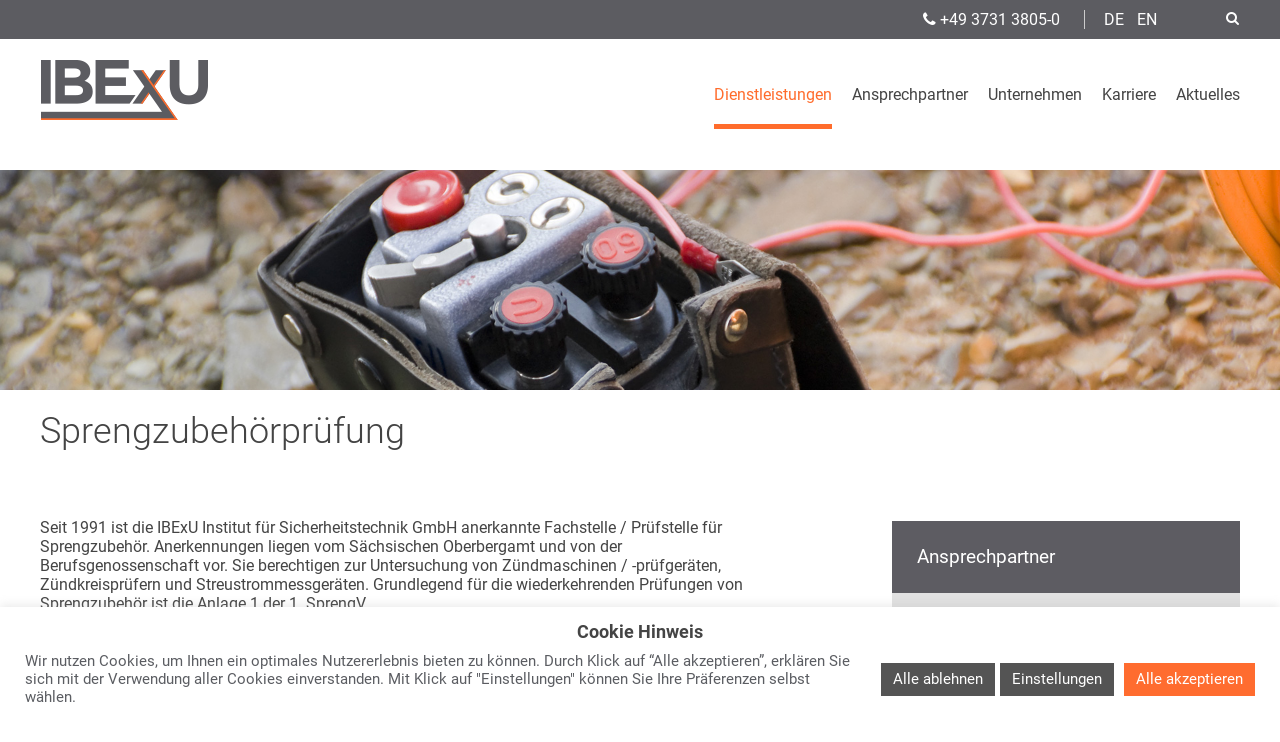

--- FILE ---
content_type: text/html; charset=UTF-8
request_url: https://ibexu.de/sprengzubehoerpruefung/
body_size: 17952
content:
<!doctype html>
<html lang="de" class="no-js">
	<head>
		<meta charset="UTF-8">
		<title>Sprengzubehörprüfung nach 1. SprengV | Anerkannte Fachstelle IBExU</title>

		<!--<link href="//www.google-analytics.com" rel="dns-prefetch"> -->
        <link href="https://ibexu.de/wp-content/themes/html5blank-stable/img/icons/favicon.ico" rel="shortcut icon">
        <link href="https://ibexu.de/wp-content/themes/html5blank-stable/img/icons/touch.png" rel="apple-touch-icon-precomposed">

		<link rel="stylesheet" href="https://maxcdn.bootstrapcdn.com/font-awesome/4.4.0/css/font-awesome.min.css">

		<meta http-equiv="X-UA-Compatible" content="IE=edge,chrome=1">
		<meta name="viewport" content="width=device-width, initial-scale=1.0">
		

		<meta name='robots' content='index, follow, max-image-preview:large, max-snippet:-1, max-video-preview:-1' />
	<style>img:is([sizes="auto" i], [sizes^="auto," i]) { contain-intrinsic-size: 3000px 1500px }</style>
	
	<!-- This site is optimized with the Yoast SEO plugin v26.3 - https://yoast.com/wordpress/plugins/seo/ -->
	<meta name="description" content="Anerkannte Fachstelle für Sprengzubehörprüfung seit 1991: Zündmaschinen, Zündkreisprüfer, Streustrommessgeräte nach 1. SprengV Anlage 1. Anerkennung vom Sächsischen Oberbergamt &amp; Berufsgenossenschaft." />
	<link rel="canonical" href="https://ibexu.de/sprengzubehoerpruefung/" />
	<meta property="og:locale" content="de_DE" />
	<meta property="og:type" content="article" />
	<meta property="og:title" content="Sprengzubehörprüfung nach 1. SprengV | Anerkannte Fachstelle IBExU" />
	<meta property="og:description" content="Anerkannte Fachstelle für Sprengzubehörprüfung seit 1991: Zündmaschinen, Zündkreisprüfer, Streustrommessgeräte nach 1. SprengV Anlage 1. Anerkennung vom Sächsischen Oberbergamt &amp; Berufsgenossenschaft." />
	<meta property="og:url" content="https://ibexu.de/sprengzubehoerpruefung/" />
	<meta property="og:site_name" content="IBExU Institut für Sicherheitstechnik GmbH" />
	<meta property="article:published_time" content="2015-11-04T09:35:12+00:00" />
	<meta property="article:modified_time" content="2025-11-17T15:21:45+00:00" />
	<meta property="og:image" content="https://ibexu.de/wp-content/uploads/2015/11/7_Sprengzubehörprüfung1.jpg" />
	<meta property="og:image:width" content="1920" />
	<meta property="og:image:height" content="330" />
	<meta property="og:image:type" content="image/jpeg" />
	<meta name="author" content="admin" />
	<meta name="twitter:card" content="summary_large_image" />
	<meta name="twitter:label1" content="Verfasst von" />
	<meta name="twitter:data1" content="admin" />
	<meta name="twitter:label2" content="Geschätzte Lesezeit" />
	<meta name="twitter:data2" content="1 Minute" />
	<script type="application/ld+json" class="yoast-schema-graph">{"@context":"https://schema.org","@graph":[{"@type":"WebPage","@id":"https://ibexu.de/sprengzubehoerpruefung/","url":"https://ibexu.de/sprengzubehoerpruefung/","name":"Sprengzubehörprüfung nach 1. SprengV | Anerkannte Fachstelle IBExU","isPartOf":{"@id":"https://ibexu.de/#website"},"primaryImageOfPage":{"@id":"https://ibexu.de/sprengzubehoerpruefung/#primaryimage"},"image":{"@id":"https://ibexu.de/sprengzubehoerpruefung/#primaryimage"},"thumbnailUrl":"https://ibexu.de/wp-content/uploads/2015/11/7_Sprengzubehörprüfung1.jpg","datePublished":"2015-11-04T09:35:12+00:00","dateModified":"2025-11-17T15:21:45+00:00","author":{"@id":"https://ibexu.de/#/schema/person/22654ed65cf08db2a142ae856f7686c3"},"description":"Anerkannte Fachstelle für Sprengzubehörprüfung seit 1991: Zündmaschinen, Zündkreisprüfer, Streustrommessgeräte nach 1. SprengV Anlage 1. Anerkennung vom Sächsischen Oberbergamt & Berufsgenossenschaft.","breadcrumb":{"@id":"https://ibexu.de/sprengzubehoerpruefung/#breadcrumb"},"inLanguage":"de","potentialAction":[{"@type":"ReadAction","target":["https://ibexu.de/sprengzubehoerpruefung/"]}]},{"@type":"ImageObject","inLanguage":"de","@id":"https://ibexu.de/sprengzubehoerpruefung/#primaryimage","url":"https://ibexu.de/wp-content/uploads/2015/11/7_Sprengzubehörprüfung1.jpg","contentUrl":"https://ibexu.de/wp-content/uploads/2015/11/7_Sprengzubehörprüfung1.jpg","width":1920,"height":330},{"@type":"BreadcrumbList","@id":"https://ibexu.de/sprengzubehoerpruefung/#breadcrumb","itemListElement":[{"@type":"ListItem","position":1,"name":"Startseite","item":"https://ibexu.de/"},{"@type":"ListItem","position":2,"name":"Sprengzubehörprüfung"}]},{"@type":"WebSite","@id":"https://ibexu.de/#website","url":"https://ibexu.de/","name":"IBExU Institut für Sicherheitstechnik GmbH","description":"IBExU","potentialAction":[{"@type":"SearchAction","target":{"@type":"EntryPoint","urlTemplate":"https://ibexu.de/?s={search_term_string}"},"query-input":{"@type":"PropertyValueSpecification","valueRequired":true,"valueName":"search_term_string"}}],"inLanguage":"de"},{"@type":"Person","@id":"https://ibexu.de/#/schema/person/22654ed65cf08db2a142ae856f7686c3","name":"admin","image":{"@type":"ImageObject","inLanguage":"de","@id":"https://ibexu.de/#/schema/person/image/","url":"https://secure.gravatar.com/avatar/e66b6a080693679f259c5ea73a1928a09d128b9f104bec28fe4809ed6b82ffac?s=96&d=mm&r=g","contentUrl":"https://secure.gravatar.com/avatar/e66b6a080693679f259c5ea73a1928a09d128b9f104bec28fe4809ed6b82ffac?s=96&d=mm&r=g","caption":"admin"},"url":"https://ibexu.de/author/admin/"}]}</script>
	<!-- / Yoast SEO plugin. -->


<script type="text/javascript">
/* <![CDATA[ */
window._wpemojiSettings = {"baseUrl":"https:\/\/s.w.org\/images\/core\/emoji\/16.0.1\/72x72\/","ext":".png","svgUrl":"https:\/\/s.w.org\/images\/core\/emoji\/16.0.1\/svg\/","svgExt":".svg","source":{"concatemoji":"https:\/\/ibexu.de\/wp-includes\/js\/wp-emoji-release.min.js?ver=6.8.3"}};
/*! This file is auto-generated */
!function(s,n){var o,i,e;function c(e){try{var t={supportTests:e,timestamp:(new Date).valueOf()};sessionStorage.setItem(o,JSON.stringify(t))}catch(e){}}function p(e,t,n){e.clearRect(0,0,e.canvas.width,e.canvas.height),e.fillText(t,0,0);var t=new Uint32Array(e.getImageData(0,0,e.canvas.width,e.canvas.height).data),a=(e.clearRect(0,0,e.canvas.width,e.canvas.height),e.fillText(n,0,0),new Uint32Array(e.getImageData(0,0,e.canvas.width,e.canvas.height).data));return t.every(function(e,t){return e===a[t]})}function u(e,t){e.clearRect(0,0,e.canvas.width,e.canvas.height),e.fillText(t,0,0);for(var n=e.getImageData(16,16,1,1),a=0;a<n.data.length;a++)if(0!==n.data[a])return!1;return!0}function f(e,t,n,a){switch(t){case"flag":return n(e,"\ud83c\udff3\ufe0f\u200d\u26a7\ufe0f","\ud83c\udff3\ufe0f\u200b\u26a7\ufe0f")?!1:!n(e,"\ud83c\udde8\ud83c\uddf6","\ud83c\udde8\u200b\ud83c\uddf6")&&!n(e,"\ud83c\udff4\udb40\udc67\udb40\udc62\udb40\udc65\udb40\udc6e\udb40\udc67\udb40\udc7f","\ud83c\udff4\u200b\udb40\udc67\u200b\udb40\udc62\u200b\udb40\udc65\u200b\udb40\udc6e\u200b\udb40\udc67\u200b\udb40\udc7f");case"emoji":return!a(e,"\ud83e\udedf")}return!1}function g(e,t,n,a){var r="undefined"!=typeof WorkerGlobalScope&&self instanceof WorkerGlobalScope?new OffscreenCanvas(300,150):s.createElement("canvas"),o=r.getContext("2d",{willReadFrequently:!0}),i=(o.textBaseline="top",o.font="600 32px Arial",{});return e.forEach(function(e){i[e]=t(o,e,n,a)}),i}function t(e){var t=s.createElement("script");t.src=e,t.defer=!0,s.head.appendChild(t)}"undefined"!=typeof Promise&&(o="wpEmojiSettingsSupports",i=["flag","emoji"],n.supports={everything:!0,everythingExceptFlag:!0},e=new Promise(function(e){s.addEventListener("DOMContentLoaded",e,{once:!0})}),new Promise(function(t){var n=function(){try{var e=JSON.parse(sessionStorage.getItem(o));if("object"==typeof e&&"number"==typeof e.timestamp&&(new Date).valueOf()<e.timestamp+604800&&"object"==typeof e.supportTests)return e.supportTests}catch(e){}return null}();if(!n){if("undefined"!=typeof Worker&&"undefined"!=typeof OffscreenCanvas&&"undefined"!=typeof URL&&URL.createObjectURL&&"undefined"!=typeof Blob)try{var e="postMessage("+g.toString()+"("+[JSON.stringify(i),f.toString(),p.toString(),u.toString()].join(",")+"));",a=new Blob([e],{type:"text/javascript"}),r=new Worker(URL.createObjectURL(a),{name:"wpTestEmojiSupports"});return void(r.onmessage=function(e){c(n=e.data),r.terminate(),t(n)})}catch(e){}c(n=g(i,f,p,u))}t(n)}).then(function(e){for(var t in e)n.supports[t]=e[t],n.supports.everything=n.supports.everything&&n.supports[t],"flag"!==t&&(n.supports.everythingExceptFlag=n.supports.everythingExceptFlag&&n.supports[t]);n.supports.everythingExceptFlag=n.supports.everythingExceptFlag&&!n.supports.flag,n.DOMReady=!1,n.readyCallback=function(){n.DOMReady=!0}}).then(function(){return e}).then(function(){var e;n.supports.everything||(n.readyCallback(),(e=n.source||{}).concatemoji?t(e.concatemoji):e.wpemoji&&e.twemoji&&(t(e.twemoji),t(e.wpemoji)))}))}((window,document),window._wpemojiSettings);
/* ]]> */
</script>
<link rel='stylesheet' id='simple_tooltips_style-css' href='https://ibexu.de/wp-content/plugins/simple-tooltips/zebra_tooltips.css?ver=6.8.3' media='all' />
<style id='wp-emoji-styles-inline-css' type='text/css'>

	img.wp-smiley, img.emoji {
		display: inline !important;
		border: none !important;
		box-shadow: none !important;
		height: 1em !important;
		width: 1em !important;
		margin: 0 0.07em !important;
		vertical-align: -0.1em !important;
		background: none !important;
		padding: 0 !important;
	}
</style>
<link rel='stylesheet' id='wp-block-library-css' href='https://ibexu.de/wp-includes/css/dist/block-library/style.min.css?ver=6.8.3' media='all' />
<style id='classic-theme-styles-inline-css' type='text/css'>
/*! This file is auto-generated */
.wp-block-button__link{color:#fff;background-color:#32373c;border-radius:9999px;box-shadow:none;text-decoration:none;padding:calc(.667em + 2px) calc(1.333em + 2px);font-size:1.125em}.wp-block-file__button{background:#32373c;color:#fff;text-decoration:none}
</style>
<style id='global-styles-inline-css' type='text/css'>
:root{--wp--preset--aspect-ratio--square: 1;--wp--preset--aspect-ratio--4-3: 4/3;--wp--preset--aspect-ratio--3-4: 3/4;--wp--preset--aspect-ratio--3-2: 3/2;--wp--preset--aspect-ratio--2-3: 2/3;--wp--preset--aspect-ratio--16-9: 16/9;--wp--preset--aspect-ratio--9-16: 9/16;--wp--preset--color--black: #000000;--wp--preset--color--cyan-bluish-gray: #abb8c3;--wp--preset--color--white: #ffffff;--wp--preset--color--pale-pink: #f78da7;--wp--preset--color--vivid-red: #cf2e2e;--wp--preset--color--luminous-vivid-orange: #ff6900;--wp--preset--color--luminous-vivid-amber: #fcb900;--wp--preset--color--light-green-cyan: #7bdcb5;--wp--preset--color--vivid-green-cyan: #00d084;--wp--preset--color--pale-cyan-blue: #8ed1fc;--wp--preset--color--vivid-cyan-blue: #0693e3;--wp--preset--color--vivid-purple: #9b51e0;--wp--preset--gradient--vivid-cyan-blue-to-vivid-purple: linear-gradient(135deg,rgba(6,147,227,1) 0%,rgb(155,81,224) 100%);--wp--preset--gradient--light-green-cyan-to-vivid-green-cyan: linear-gradient(135deg,rgb(122,220,180) 0%,rgb(0,208,130) 100%);--wp--preset--gradient--luminous-vivid-amber-to-luminous-vivid-orange: linear-gradient(135deg,rgba(252,185,0,1) 0%,rgba(255,105,0,1) 100%);--wp--preset--gradient--luminous-vivid-orange-to-vivid-red: linear-gradient(135deg,rgba(255,105,0,1) 0%,rgb(207,46,46) 100%);--wp--preset--gradient--very-light-gray-to-cyan-bluish-gray: linear-gradient(135deg,rgb(238,238,238) 0%,rgb(169,184,195) 100%);--wp--preset--gradient--cool-to-warm-spectrum: linear-gradient(135deg,rgb(74,234,220) 0%,rgb(151,120,209) 20%,rgb(207,42,186) 40%,rgb(238,44,130) 60%,rgb(251,105,98) 80%,rgb(254,248,76) 100%);--wp--preset--gradient--blush-light-purple: linear-gradient(135deg,rgb(255,206,236) 0%,rgb(152,150,240) 100%);--wp--preset--gradient--blush-bordeaux: linear-gradient(135deg,rgb(254,205,165) 0%,rgb(254,45,45) 50%,rgb(107,0,62) 100%);--wp--preset--gradient--luminous-dusk: linear-gradient(135deg,rgb(255,203,112) 0%,rgb(199,81,192) 50%,rgb(65,88,208) 100%);--wp--preset--gradient--pale-ocean: linear-gradient(135deg,rgb(255,245,203) 0%,rgb(182,227,212) 50%,rgb(51,167,181) 100%);--wp--preset--gradient--electric-grass: linear-gradient(135deg,rgb(202,248,128) 0%,rgb(113,206,126) 100%);--wp--preset--gradient--midnight: linear-gradient(135deg,rgb(2,3,129) 0%,rgb(40,116,252) 100%);--wp--preset--font-size--small: 13px;--wp--preset--font-size--medium: 20px;--wp--preset--font-size--large: 36px;--wp--preset--font-size--x-large: 42px;--wp--preset--spacing--20: 0.44rem;--wp--preset--spacing--30: 0.67rem;--wp--preset--spacing--40: 1rem;--wp--preset--spacing--50: 1.5rem;--wp--preset--spacing--60: 2.25rem;--wp--preset--spacing--70: 3.38rem;--wp--preset--spacing--80: 5.06rem;--wp--preset--shadow--natural: 6px 6px 9px rgba(0, 0, 0, 0.2);--wp--preset--shadow--deep: 12px 12px 50px rgba(0, 0, 0, 0.4);--wp--preset--shadow--sharp: 6px 6px 0px rgba(0, 0, 0, 0.2);--wp--preset--shadow--outlined: 6px 6px 0px -3px rgba(255, 255, 255, 1), 6px 6px rgba(0, 0, 0, 1);--wp--preset--shadow--crisp: 6px 6px 0px rgba(0, 0, 0, 1);}:where(.is-layout-flex){gap: 0.5em;}:where(.is-layout-grid){gap: 0.5em;}body .is-layout-flex{display: flex;}.is-layout-flex{flex-wrap: wrap;align-items: center;}.is-layout-flex > :is(*, div){margin: 0;}body .is-layout-grid{display: grid;}.is-layout-grid > :is(*, div){margin: 0;}:where(.wp-block-columns.is-layout-flex){gap: 2em;}:where(.wp-block-columns.is-layout-grid){gap: 2em;}:where(.wp-block-post-template.is-layout-flex){gap: 1.25em;}:where(.wp-block-post-template.is-layout-grid){gap: 1.25em;}.has-black-color{color: var(--wp--preset--color--black) !important;}.has-cyan-bluish-gray-color{color: var(--wp--preset--color--cyan-bluish-gray) !important;}.has-white-color{color: var(--wp--preset--color--white) !important;}.has-pale-pink-color{color: var(--wp--preset--color--pale-pink) !important;}.has-vivid-red-color{color: var(--wp--preset--color--vivid-red) !important;}.has-luminous-vivid-orange-color{color: var(--wp--preset--color--luminous-vivid-orange) !important;}.has-luminous-vivid-amber-color{color: var(--wp--preset--color--luminous-vivid-amber) !important;}.has-light-green-cyan-color{color: var(--wp--preset--color--light-green-cyan) !important;}.has-vivid-green-cyan-color{color: var(--wp--preset--color--vivid-green-cyan) !important;}.has-pale-cyan-blue-color{color: var(--wp--preset--color--pale-cyan-blue) !important;}.has-vivid-cyan-blue-color{color: var(--wp--preset--color--vivid-cyan-blue) !important;}.has-vivid-purple-color{color: var(--wp--preset--color--vivid-purple) !important;}.has-black-background-color{background-color: var(--wp--preset--color--black) !important;}.has-cyan-bluish-gray-background-color{background-color: var(--wp--preset--color--cyan-bluish-gray) !important;}.has-white-background-color{background-color: var(--wp--preset--color--white) !important;}.has-pale-pink-background-color{background-color: var(--wp--preset--color--pale-pink) !important;}.has-vivid-red-background-color{background-color: var(--wp--preset--color--vivid-red) !important;}.has-luminous-vivid-orange-background-color{background-color: var(--wp--preset--color--luminous-vivid-orange) !important;}.has-luminous-vivid-amber-background-color{background-color: var(--wp--preset--color--luminous-vivid-amber) !important;}.has-light-green-cyan-background-color{background-color: var(--wp--preset--color--light-green-cyan) !important;}.has-vivid-green-cyan-background-color{background-color: var(--wp--preset--color--vivid-green-cyan) !important;}.has-pale-cyan-blue-background-color{background-color: var(--wp--preset--color--pale-cyan-blue) !important;}.has-vivid-cyan-blue-background-color{background-color: var(--wp--preset--color--vivid-cyan-blue) !important;}.has-vivid-purple-background-color{background-color: var(--wp--preset--color--vivid-purple) !important;}.has-black-border-color{border-color: var(--wp--preset--color--black) !important;}.has-cyan-bluish-gray-border-color{border-color: var(--wp--preset--color--cyan-bluish-gray) !important;}.has-white-border-color{border-color: var(--wp--preset--color--white) !important;}.has-pale-pink-border-color{border-color: var(--wp--preset--color--pale-pink) !important;}.has-vivid-red-border-color{border-color: var(--wp--preset--color--vivid-red) !important;}.has-luminous-vivid-orange-border-color{border-color: var(--wp--preset--color--luminous-vivid-orange) !important;}.has-luminous-vivid-amber-border-color{border-color: var(--wp--preset--color--luminous-vivid-amber) !important;}.has-light-green-cyan-border-color{border-color: var(--wp--preset--color--light-green-cyan) !important;}.has-vivid-green-cyan-border-color{border-color: var(--wp--preset--color--vivid-green-cyan) !important;}.has-pale-cyan-blue-border-color{border-color: var(--wp--preset--color--pale-cyan-blue) !important;}.has-vivid-cyan-blue-border-color{border-color: var(--wp--preset--color--vivid-cyan-blue) !important;}.has-vivid-purple-border-color{border-color: var(--wp--preset--color--vivid-purple) !important;}.has-vivid-cyan-blue-to-vivid-purple-gradient-background{background: var(--wp--preset--gradient--vivid-cyan-blue-to-vivid-purple) !important;}.has-light-green-cyan-to-vivid-green-cyan-gradient-background{background: var(--wp--preset--gradient--light-green-cyan-to-vivid-green-cyan) !important;}.has-luminous-vivid-amber-to-luminous-vivid-orange-gradient-background{background: var(--wp--preset--gradient--luminous-vivid-amber-to-luminous-vivid-orange) !important;}.has-luminous-vivid-orange-to-vivid-red-gradient-background{background: var(--wp--preset--gradient--luminous-vivid-orange-to-vivid-red) !important;}.has-very-light-gray-to-cyan-bluish-gray-gradient-background{background: var(--wp--preset--gradient--very-light-gray-to-cyan-bluish-gray) !important;}.has-cool-to-warm-spectrum-gradient-background{background: var(--wp--preset--gradient--cool-to-warm-spectrum) !important;}.has-blush-light-purple-gradient-background{background: var(--wp--preset--gradient--blush-light-purple) !important;}.has-blush-bordeaux-gradient-background{background: var(--wp--preset--gradient--blush-bordeaux) !important;}.has-luminous-dusk-gradient-background{background: var(--wp--preset--gradient--luminous-dusk) !important;}.has-pale-ocean-gradient-background{background: var(--wp--preset--gradient--pale-ocean) !important;}.has-electric-grass-gradient-background{background: var(--wp--preset--gradient--electric-grass) !important;}.has-midnight-gradient-background{background: var(--wp--preset--gradient--midnight) !important;}.has-small-font-size{font-size: var(--wp--preset--font-size--small) !important;}.has-medium-font-size{font-size: var(--wp--preset--font-size--medium) !important;}.has-large-font-size{font-size: var(--wp--preset--font-size--large) !important;}.has-x-large-font-size{font-size: var(--wp--preset--font-size--x-large) !important;}
:where(.wp-block-post-template.is-layout-flex){gap: 1.25em;}:where(.wp-block-post-template.is-layout-grid){gap: 1.25em;}
:where(.wp-block-columns.is-layout-flex){gap: 2em;}:where(.wp-block-columns.is-layout-grid){gap: 2em;}
:root :where(.wp-block-pullquote){font-size: 1.5em;line-height: 1.6;}
</style>
<link rel='stylesheet' id='contact-form-7-css' href='https://ibexu.de/wp-content/plugins/contact-form-7/includes/css/styles.css?ver=6.1.3' media='all' />
<link rel='stylesheet' id='cookie-law-info-css' href='https://ibexu.de/wp-content/plugins/cookie-law-info/legacy/public/css/cookie-law-info-public.css?ver=3.3.6' media='all' />
<link rel='stylesheet' id='cookie-law-info-gdpr-css' href='https://ibexu.de/wp-content/plugins/cookie-law-info/legacy/public/css/cookie-law-info-gdpr.css?ver=3.3.6' media='all' />
<link rel='stylesheet' id='normalize-css' href='https://ibexu.de/wp-content/themes/html5blank-stable/normalize.css?ver=1.0' media='all' />
<link rel='stylesheet' id='html5blank-css' href='https://ibexu.de/wp-content/themes/html5blank-stable/style.css?ver=1.0' media='all' />
<link rel='stylesheet' id='newsletter-css' href='https://ibexu.de/wp-content/plugins/newsletter/style.css?ver=9.0.7' media='all' />
<script type="text/javascript" src="https://ibexu.de/wp-includes/js/jquery/jquery.min.js?ver=3.7.1" id="jquery-core-js"></script>
<script type="text/javascript" src="https://ibexu.de/wp-includes/js/jquery/jquery-migrate.min.js?ver=3.4.1" id="jquery-migrate-js"></script>
<script type="text/javascript" src="https://ibexu.de/wp-content/themes/html5blank-stable/js/lib/conditionizr-4.3.0.min.js?ver=4.3.0" id="conditionizr-js"></script>
<script type="text/javascript" src="https://ibexu.de/wp-content/themes/html5blank-stable/js/lib/modernizr-2.7.1.min.js?ver=2.7.1" id="modernizr-js"></script>
<script type="text/javascript" src="https://ibexu.de/wp-content/themes/html5blank-stable/js/scripts.js?ver=1.0.0" id="html5blankscripts-js"></script>
<script type="text/javascript" id="cookie-law-info-js-extra">
/* <![CDATA[ */
var Cli_Data = {"nn_cookie_ids":["CookieLawInfoConsent","cookielawinfo-checkbox-advertisement","cookielawinfo-checkbox-notwendig"],"cookielist":[],"non_necessary_cookies":{"necessary":["CookieLawInfoConsent"]},"ccpaEnabled":"","ccpaRegionBased":"","ccpaBarEnabled":"","strictlyEnabled":["necessary","obligatoire"],"ccpaType":"gdpr","js_blocking":"1","custom_integration":"","triggerDomRefresh":"","secure_cookies":""};
var cli_cookiebar_settings = {"animate_speed_hide":"500","animate_speed_show":"500","background":"#ffffff","border":"#b1a6a6c2","border_on":"","button_1_button_colour":"#ff6c2f","button_1_button_hover":"#cc5626","button_1_link_colour":"#ffffff","button_1_as_button":"1","button_1_new_win":"","button_2_button_colour":"#333","button_2_button_hover":"#292929","button_2_link_colour":"#5b5d62","button_2_as_button":"","button_2_hidebar":"","button_3_button_colour":"#5b5d62","button_3_button_hover":"#494a4e","button_3_link_colour":"#ffffff","button_3_as_button":"1","button_3_new_win":"","button_4_button_colour":"#5b5d62","button_4_button_hover":"#494a4e","button_4_link_colour":"#ffffff","button_4_as_button":"1","button_7_button_colour":"#ff6c2f","button_7_button_hover":"#cc5626","button_7_link_colour":"#ffffff","button_7_as_button":"1","button_7_new_win":"","font_family":"inherit","header_fix":"","notify_animate_hide":"1","notify_animate_show":"","notify_div_id":"#cookie-law-info-bar","notify_position_horizontal":"right","notify_position_vertical":"bottom","scroll_close":"","scroll_close_reload":"","accept_close_reload":"","reject_close_reload":"","showagain_tab":"1","showagain_background":"#fff","showagain_border":"#000","showagain_div_id":"#cookie-law-info-again","showagain_x_position":"10px","text":"#5b5d62","show_once_yn":"","show_once":"10000","logging_on":"","as_popup":"","popup_overlay":"1","bar_heading_text":"Cookie Hinweis","cookie_bar_as":"banner","popup_showagain_position":"bottom-right","widget_position":"left"};
var log_object = {"ajax_url":"https:\/\/ibexu.de\/wp-admin\/admin-ajax.php"};
/* ]]> */
</script>
<script type="text/javascript" src="https://ibexu.de/wp-content/plugins/cookie-law-info/legacy/public/js/cookie-law-info-public.js?ver=3.3.6" id="cookie-law-info-js"></script>
<link rel="https://api.w.org/" href="https://ibexu.de/wp-json/" /><link rel="alternate" title="JSON" type="application/json" href="https://ibexu.de/wp-json/wp/v2/posts/98" /><link rel="alternate" title="oEmbed (JSON)" type="application/json+oembed" href="https://ibexu.de/wp-json/oembed/1.0/embed?url=https%3A%2F%2Fibexu.de%2Fsprengzubehoerpruefung%2F" />
<link rel="alternate" title="oEmbed (XML)" type="text/xml+oembed" href="https://ibexu.de/wp-json/oembed/1.0/embed?url=https%3A%2F%2Fibexu.de%2Fsprengzubehoerpruefung%2F&#038;format=xml" />
<!-- start Simple Custom CSS and JS -->
<script type="application/ld+json">
{
  "@context": "https://schema.org",
  "@type": "Organization",
  "name": "IBExU Institut für Sicherheitstechnik GmbH",
  "alternateName": "IBExU",
  "description": "Akkreditiertes Prüflabor und notifizierte Stelle 0637 für ATEX & IECEx Zertifizierung im Explosionsschutz. Prüfung und Zertifizierung von Geräten, Schutzsystemen und Komponenten für explosionsgefährdete Bereiche seit 1928.",
  "url": "https://ibexu.de",
  "logo": "https://ibexu.de/wp-content/themes/html5blank-stable/img/logo.png",
  "image": "https://ibexu.de/wp-content/themes/html5blank-stable/img/zertifizierungen.jpg",
  "foundingDate": "1928",
  "telephone": "+49 3731 3805-0",
  "faxNumber": "+49 3731 3805-10",
  "email": "post@ibexu.de",
  "address": {
    "@type": "PostalAddress",
    "streetAddress": "Fuchsmühlenweg 7",
    "postalCode": "09599",
    "addressLocality": "Freiberg",
    "addressRegion": "Sachsen",
    "addressCountry": "DE"
  },
  "aggregateRating": {
    "@type": "AggregateRating",
    "ratingValue": "5.0",
    "reviewCount": "5",
    "bestRating": "5"
  },
  "areaServed": [
    {
      "@type": "Place",
      "name": "Deutschland"
    },
    {
      "@type": "Place",
      "name": "Europa"
    },
    {
      "@type": "Place",
      "name": "Weltweit"
    }
  ],
  "knowsAbout": [
    "Explosionsschutz",
    "ATEX Richtlinie 2014/34/EU",
    "IECEx System",
    "Explosionsgefährdete Bereiche",
    "Sicherheitstechnik",
    "ATEX Zertifizierung",
    "IECEx Zertifizierung",
    "ISO/IEC 17025",
    "ISO/IEC 17065"
  ],
  "memberOf": {
    "@type": "Organization",
    "name": "Technische Universität Bergakademie Freiberg"
  },
  "award": [
    "Europäisch notifizierte Stelle 0637 (RL 2014/34/EU)",
    "ISO 9001 zertifiziert",
    "IECEx ExTL und ExCB",
    "U.S. Coast Guard anerkannt"
  ],
  "sameAs": [
    "https://ibexu.com"
  ],
  "hasOfferCatalog": {
    "@type": "OfferCatalog",
    "name": "Dienstleistungen im Explosionsschutz",
    "itemListElement": [
      {
        "@type": "Offer",
        "itemOffered": {
          "@type": "Service",
          "name": "ATEX Zertifizierung nach RL 2014/34/EU",
          "description": "Prüfung und Zertifizierung von Geräten, Schutzsystemen, Komponenten und Qualitätssicherungssystemen für explosionsgefährdete Bereiche"
        }
      },
      {
        "@type": "Offer",
        "itemOffered": {
          "@type": "Service",
          "name": "IECEx Zertifizierung",
          "description": "Internationale Zertifizierung nach IECEx Certified Equipment Scheme als ExTL und ExCB"
        }
      },
      {
        "@type": "Offer",
        "itemOffered": {
          "@type": "Service",
          "name": "U.S. Coast Guard Zertifizierung",
          "description": "Prüfung und Zertifizierung elektrischer Geräte und Komponenten für explosionsgefährdete Bereiche"
        }
      },
      {
        "@type": "Offer",
        "itemOffered": {
          "@type": "Service",
          "name": "Bestimmung sicherheitstechnischer Kenngrößen brennbarer Stoffe",
          "description": "Laboruntersuchungen für Gase, Flüssigkeiten, Dämpfe, Nebel, Aerosole, hybride Gemische und Stäube"
        }
      },
      {
        "@type": "Offer",
        "itemOffered": {
          "@type": "Service",
          "name": "Erstellung von Gutachten",
          "description": "Fachgutachten im Bereich Explosionsschutz und Sicherheitstechnik"
        }
      },
      {
        "@type": "Offer",
        "itemOffered": {
          "@type": "Service",
          "name": "Sprengzubehörprüfung",
          "description": "Prüfungen im Autogentechnikbereich und Sprengzubehör"
        }
      },
      {
        "@type": "Offer",
        "itemOffered": {
          "@type": "Service",
          "name": "Messungen und experimentelle Untersuchungen",
          "description": "Experimentelle Prüfungen und Messungen im Explosionsschutz"
        }
      },
      {
        "@type": "Offer",
        "itemOffered": {
          "@type": "Service",
          "name": "Explosionsschutz Seminare und Schulungen",
          "description": "Weiterbildung im Explosionsschutz - Betreiber-Woche, Hersteller-Woche und Online-Seminare"
        }
      }
    ]
  }
}
</script><!-- end Simple Custom CSS and JS -->
<!-- start Simple Custom CSS and JS -->
<script type="text/javascript">
document.addEventListener("DOMContentLoaded", function() {
  // H1 mit ID "aktuelles" zu H2
  const h1Element = document.querySelector('h1#aktuelles');
  if (h1Element) {
    const newH2 = document.createElement('h2');
    newH2.innerHTML = h1Element.innerHTML;
    [...h1Element.attributes].forEach(attr => newH2.setAttribute(attr.name, attr.value));
    h1Element.parentNode.replaceChild(newH2, h1Element);
  }
  
  // H5 mit Klasse "cli_messagebar_head" zu span
  const h5Element = document.querySelector('h5.cli_messagebar_head');
  if (h5Element) {
    const newSpan = document.createElement('span');
    newSpan.innerHTML = h5Element.innerHTML;
    [...h5Element.attributes].forEach(attr => newSpan.setAttribute(attr.name, attr.value));
    newSpan.style.fontWeight = '600';
    newSpan.style.fontSize = '18px';
    newSpan.style.textAlign = 'left';
    newSpan.style.marginBottom = '10px';
    h5Element.parentNode.replaceChild(newSpan, h5Element);
  }
  
  // H4 in "cli-privacy-overview" zu span
  const h4Element = document.querySelector('.cli-privacy-overview h4');
  if (h4Element) {
    const newSpan = document.createElement('span');
    newSpan.innerHTML = h4Element.innerHTML;
    [...h4Element.attributes].forEach(attr => newSpan.setAttribute(attr.name, attr.value));
    newSpan.style.fontSize = '18px';
    h4Element.parentNode.replaceChild(newSpan, h4Element);
  }
});</script>
<!-- end Simple Custom CSS and JS -->
<script type="text/javascript">
	window._se_plugin_version = '8.1.9';
</script>
<link rel="icon" href="https://ibexu.de/wp-content/uploads/2025/04/ibexu_icon_50x50.png" sizes="32x32" />
<link rel="icon" href="https://ibexu.de/wp-content/uploads/2025/04/ibexu_icon_50x50.png" sizes="192x192" />
<link rel="apple-touch-icon" href="https://ibexu.de/wp-content/uploads/2025/04/ibexu_icon_50x50.png" />
<meta name="msapplication-TileImage" content="https://ibexu.de/wp-content/uploads/2025/04/ibexu_icon_50x50.png" />
		<style type="text/css" id="wp-custom-css">
			.so_btn_link {
		display: inline-block;
		color: #fff;
		padding: 10px;
		cursor: pointer;
		box-sizing: border-box;
		background-color: #FF6C2B;
		border: none;
		transition: .2s all;
	width: fit-content;
	margin-top: 30px;
	}
	
	.so_btn_link:hover {
		background-color: #5c5c61;
		color: white;
	}		</style>
		
		<link rel="stylesheet" href="//code.jquery.com/ui/1.11.4/themes/smoothness/jquery-ui.css">
		<link rel="stylesheet" href="https://ibexu.de/wp-content/themes/html5blank-stable/form.css">
		<script src="//code.jquery.com/ui/1.11.4/jquery-ui.js"></script>

		<script src="https://ibexu.de/wp-content/themes/html5blank-stable/js/form.js"></script>

		<script>
        // conditionizr.com
        // configure environment tests
        conditionizr.config({
            assets: 'https://ibexu.de/wp-content/themes/html5blank-stable',
            tests: {}
        });

		jQuery(document).ready(function($) {
			// $('header').clone(true,true).appendTo('header').addClass('sticky_nav');
			// $('header').first().addClass('disable_main_header');
			// $(window).resize(function(){
			// 	var cur_screen_width = $(window).width();
			// 	console.log(cur_screen_width);
			// 	if(cur_screen_width == 1024){
			// 		$('header').first().removeClass('disable_main_header');
			// 	}else{
			// 		$('header').first().removeClass('disable_main_header');
			// 	}
			// });
			$(window).scroll(function() {
				if ($(this).scrollTop() > 39){

					// $('header').addClass("sticky");
					//
					// $('main').addClass("margintop");

					// $('.sticky_nav').show();
					// $('.sticky_nav').fadeIn();
					// $('.sticky_nav').slideDown();
				}
				else{

					// $('header').removeClass("sticky");
					//
					// $('main').removeClass("margintop");

					// Options:

					// $('.sticky_nav').hide();
					// $('.sticky_nav').fadeOut();
					// $('.sticky_nav').slideUp();

				}
			});
		});

        </script>

<!--
<script>
  (function(i,s,o,g,r,a,m){i['GoogleAnalyticsObject']=r;i[r]=i[r]||function(){
  (i[r].q=i[r].q||[]).push(arguments)},i[r].l=1*new Date();a=s.createElement(o),
  m=s.getElementsByTagName(o)[0];a.async=1;a.src=g;m.parentNode.insertBefore(a,m)
  })(window,document,'script','https://www.google-analytics.com/analytics.js','ga');
  ga('create', 'UA-89828111-1', 'auto');
  ga('send', 'pageview');
</script>-->
	</head>
	<body class="wp-singular post-template-default single single-post postid-98 single-format-standard wp-theme-html5blank-stable sprengzubehoerpruefung">

		<!-- wrapper -->
		<div class="wrapper">

			<!-- header -->
			<header class="header clear" role="banner">


				<div id="topheader">
					<div id="topheader_inner" class="fluid">

						<div id="phone">
							<i class="fa fa-phone"></i> +49 3731 3805-0
						</div>

						<div id="lang">
							<a href="http://ibexu.de/">DE</a>
							<a href="http://ibexu.com/">EN</a>
						</div>

						<div id="search">
							<a href="#"><i class="fa fa-search"></i></a>
						</div>

						<div class="clear"></div>

						<div id="searchbox">
							<!-- search -->
<form class="search" method="get" action="https://ibexu.de" role="search">
	<input class="search-input" type="search" name="s" placeholder="Suchbegriff…">
	<button class="search-submit" type="submit" role="button">Suchen</button>
</form>
<!-- /search -->
						</div>

					</div>
				</div>

			<div id="logo-menu" class="fluid">
				<div id="logo-menu-container" class="fluid">

						<!-- logo -->
						<div class="logo">
							<a href="https://ibexu.de">
								<img src="https://ibexu.de/wp-content/themes/html5blank-stable/img/logo.png" alt="Logo" class="logo-img">
							</a>
						</div>
						<!-- /logo -->

						<!-- nav -->
						<nav class="nav" role="navigation">

							<div id="open_menu">Menü öffnen</div>

							<ul><li id="menu-item-33" class="menu-item menu-item-type-taxonomy menu-item-object-category current-post-ancestor current-menu-ancestor current-menu-parent current-post-parent menu-item-has-children menu-item-33"><a href="https://ibexu.de/category/dienstleistungen/">Dienstleistungen</a>
<ul class="sub-menu">
	<li id="menu-item-193" class="menu-item menu-item-type-taxonomy menu-item-object-category menu-item-has-children menu-item-193"><a href="https://ibexu.de/category/zertifizierungen/">Prüfungen / Zertifizierungen</a>
	<ul class="sub-menu">
		<li id="menu-item-313" class="menu-item menu-item-type-post_type menu-item-object-post menu-item-313"><a href="https://ibexu.de/richtlinie-rl-201434eu/">Prüfungen / Zertifizierungen gemäß<br>Richtlinie (RL) 2014/34/EU (ATEX)</a></li>
		<li id="menu-item-314" class="menu-item menu-item-type-post_type menu-item-object-post menu-item-314"><a href="https://ibexu.de/iecex-system/">Prüfungen / Zertifizierungen gemäß<br>IECEx System</a></li>
		<li id="menu-item-315" class="menu-item menu-item-type-post_type menu-item-object-post menu-item-315"><a href="https://ibexu.de/u-s-coast-guard/">Prüfungen / Zertifizierungen gemäß<br>U.S. Coast Guard</a></li>
	</ul>
</li>
	<li id="menu-item-194" class="menu-item menu-item-type-post_type menu-item-object-post menu-item-194"><a href="https://ibexu.de/bestimmung-sicherheitstechnischer-kenngroessen-brennbarer-stoffe/">Kenngrößenbestimmung</a></li>
	<li id="menu-item-195" class="menu-item menu-item-type-post_type menu-item-object-post menu-item-195"><a href="https://ibexu.de/erstellung-von-gutachten/">Gutachten</a></li>
	<li id="menu-item-196" class="menu-item menu-item-type-post_type menu-item-object-post current-menu-item menu-item-196"><a href="https://ibexu.de/sprengzubehoerpruefung/" aria-current="page">Sprengzubehörprüfung</a></li>
	<li id="menu-item-197" class="menu-item menu-item-type-post_type menu-item-object-post menu-item-197"><a href="https://ibexu.de/messungen-experimentelle-untersuchungen/">Messungen / Untersuchungen</a></li>
	<li id="menu-item-198" class="menu-item menu-item-type-post_type menu-item-object-post menu-item-198"><a href="https://ibexu.de/weiterbildung-schulung/">Weiterbildung / Schulung</a></li>
</ul>
</li>
<li id="menu-item-192" class="menu-item menu-item-type-post_type menu-item-object-page menu-item-192"><a href="https://ibexu.de/ansprechpartner/">Ansprechpartner</a></li>
<li id="menu-item-157" class="menu-item menu-item-type-post_type menu-item-object-post menu-item-157"><a href="https://ibexu.de/unternehmen/">Unternehmen</a></li>
<li id="menu-item-170" class="menu-item menu-item-type-post_type menu-item-object-post menu-item-170"><a href="https://ibexu.de/karriere/">Karriere</a></li>
<li id="menu-item-17" class="menu-item menu-item-type-taxonomy menu-item-object-category menu-item-17"><a href="https://ibexu.de/category/aktuelles/">Aktuelles</a></li>
</ul>
						</nav>
						<!-- /nav -->
						<div class="clear"></div>

					</div>

				</div>



			</header>
			<!-- /header -->

			
			<div id="slider">
							</div>



	<main role="main" class="fluid">
	<!-- section -->
	<section>

	


		<!-- article -->
		<article id="post-98" class="post-98 post type-post status-publish format-standard has-post-thumbnail hentry category-dienstleistungen">

			<!-- post thumbnail -->
			
					<img src="https://ibexu.de/wp-content/uploads/2015/11/7_Sprengzubehörprüfung1.jpg" class="attachment-post-thumbnail size-post-thumbnail wp-post-image" alt="" decoding="async" fetchpriority="high" srcset="https://ibexu.de/wp-content/uploads/2015/11/7_Sprengzubehörprüfung1.jpg 1920w, https://ibexu.de/wp-content/uploads/2015/11/7_Sprengzubehörprüfung1-250x43.jpg 250w, https://ibexu.de/wp-content/uploads/2015/11/7_Sprengzubehörprüfung1-700x120.jpg 700w, https://ibexu.de/wp-content/uploads/2015/11/7_Sprengzubehörprüfung1-120x21.jpg 120w" sizes="(max-width: 1920px) 100vw, 1920px" />
						<!-- /post thumbnail -->

			<!-- post title -->
			<h1>
				Sprengzubehörprüfung			</h1>
			<!-- /post title -->



			<span class="date-post">04.11.2015 </span>

			
			<div id="content-sidebar">
				<div class="cat4 ">

				<ul>
<li>vom Sächsischen Oberbergamt und von der Berufsgenossenschaft anerkannte Fachstelle / Prüfstelle für Sprengzubehör</li>
<li>Zündmaschinen / -prüfgeräte</li>
<li>Zündkreisprüfer</li>
<li>Streustrommessgeräte</li>
<li>Prüfung auf Funktionssicherheit gemäß Anlage 1 der 1. SprengV</li>
</ul>

				</div>


				
					<div id="beschreibung">
						<p>Seit 1991 ist die IBExU Institut für Sicherheitstechnik GmbH anerkannte Fachstelle / Prüfstelle für Sprengzubehör. Anerkennungen liegen vom Sächsischen Oberbergamt und von der Berufsgenossenschaft vor. Sie berechtigen zur Untersuchung von Zündmaschinen / -prüfgeräten, Zündkreisprüfern und Streustrommessgeräten. Grundlegend für die wiederkehrenden Prüfungen von Sprengzubehör ist die Anlage 1 der 1. SprengV.</p>
					</div>
				

				<!-- Schritte 1. Box -->
				
				<!-- Schritte 2. Box -->
				
				<!-- Schritte 3. Box -->
				
				<!-- Schritte 4. Box -->
				
				<!-- Schritte 5. Box -->
				
				<!-- Schritte 6. Box -->
				
				<!-- Schritte 7. Box -->
				


			</div>
			
				<div id="sidebar">

				

					
									<div id="ansprechpartner">
						<h3>Ansprechpartner</h3>
						<div id="ansprechpartner-content">
							<h4>Herr Schubert</h4>
<div>
<p>+49 3731 3805-95</p>
<p><a href="mailto:j.schubert@ibexu.de">j.schubert@ibexu.de</a></p>
</div>
						</div>
					</div>
				
					
					
				</div>

				<div class="clear"></div>
			

			


		</article>
		<!-- /article -->

	
	
	</section>
	<!-- /section -->
	</main>

<script>


jQuery(".wp-post-image").load(function() {
			height = jQuery(this).height();

			jQuery('#slider').css("height", height);

}).each(function() {
  if(this.complete) jQuery(this).load();
});
</script>

	<script>


		window.onresize = function() {

			height = jQuery('.attachment-post-thumbnail').height();

			jQuery('#slider').css("height", height);

		}

		  jQuery(function() {
			jQuery( "#download-content" ).accordion({ collapsible: true, active: false, autoHeight: true,	heightStyle: "content"  });
		  });

		  jQuery(function() {
			jQuery( "#ansprechpartner-content" ).accordion({ collapsible: true, active: false, autoHeight: true, heightStyle: "content"  });
		  });


	</script>



<!-- sidebar -->
<aside class="sidebar" role="complementary">

	<div class="sidebar-widget">
		
	</div>

	<div class="sidebar-widget">
			</div>

</aside>
<!-- /sidebar -->

			<!-- footer -->
			<footer class="footer" role="contentinfo">

				<div id="footer-inner" class="fluid">
					<div id="text-2" class="widget_text">			<div class="textwidget"><p><a href="https://ibexu.de/"><img src="/wp-content/themes/html5blank-stable/img/logo-footer.png" /></a></p>
© 2025 - IBExU Institut für
Sicherheitstechnik GmbH</div>
		</div><div id="text-3" class="widget_text">			<div class="textwidget"><p>IBExU Institut für<br /> 
Sicherheitstechnik GmbH</p>

<p>Fuchsmühlenweg 7<br /> 
09599 Freiberg | Germany</p></div>
		</div><div id="text-4" class="widget_text">			<div class="textwidget"><p><label>Tel:</label> +49 3731 3805-0 <br />
<label>Fax:</label> +49 3731 3805-10<br /><br /></p>
<p>E-Mail: <a href="mailto:post@ibexu.de">post@ibexu.de</a></p></div>
		</div><div id="newsletterwidget-2" class="widget_newsletterwidget"><h3>Seminar-Newsletter</h3><div class="tnp tnp-subscription tnp-widget">
<form method="post" action="https://ibexu.de/wp-admin/admin-ajax.php?action=tnp&amp;na=s">
<input type="hidden" name="nr" value="widget">
<input type="hidden" name="nlang" value="">
<div class="tnp-field tnp-field-email"><label for="tnp-1">Email</label>
<input class="tnp-email" type="email" name="ne" id="tnp-1" value="" placeholder="" required></div>
<div class="tnp-field tnp-field-button" style="text-align: left"><input class="tnp-submit" type="submit" value="Jetzt eintragen" style="">
</div>
</form>
</div>
</div><div id="nav_menu-2" class="widget_nav_menu"><ul id="menu-footermenu" class="menu"><li id="menu-item-199" class="menu-item menu-item-type-post_type menu-item-object-page menu-item-199"><a href="https://ibexu.de/kontakt/">Kontakt</a></li>
<li id="menu-item-28" class="menu-item menu-item-type-post_type menu-item-object-page menu-item-28"><a href="https://ibexu.de/impressum/">Impressum</a></li>
<li id="menu-item-29" class="menu-item menu-item-type-post_type menu-item-object-page menu-item-29"><a href="https://ibexu.de/datenschutz/">Datenschutz</a></li>
<li id="menu-item-650" class="menu-item menu-item-type-post_type menu-item-object-post menu-item-650"><a href="https://ibexu.de/allgemeine-geschaeftsbedingungen/">AGB</a></li>
</ul></div>
					<div class="clear"></div>

				</div>

			</footer>
			<!-- /footer -->

		</div>
		<!-- /wrapper -->

		<script type="speculationrules">
{"prefetch":[{"source":"document","where":{"and":[{"href_matches":"\/*"},{"not":{"href_matches":["\/wp-*.php","\/wp-admin\/*","\/wp-content\/uploads\/*","\/wp-content\/*","\/wp-content\/plugins\/*","\/wp-content\/themes\/html5blank-stable\/*","\/*\\?(.+)"]}},{"not":{"selector_matches":"a[rel~=\"nofollow\"]"}},{"not":{"selector_matches":".no-prefetch, .no-prefetch a"}}]},"eagerness":"conservative"}]}
</script>
<!--googleoff: all--><div id="cookie-law-info-bar" data-nosnippet="true"><h5 class="cli_messagebar_head">Cookie Hinweis</h5><span><div class="cli-bar-container cli-style-v2"><div class="cli-bar-message">Wir nutzen Cookies, um Ihnen ein optimales Nutzererlebnis bieten zu können. Durch Klick auf “Alle akzeptieren”, erklären Sie sich mit der Verwendung aller Cookies einverstanden. Mit Klick auf "Einstellungen" können Sie Ihre Präferenzen selbst wählen.</div><div class="cli-bar-btn_container"><a role='button' id="cookie_action_close_header_reject" class="medium cli-plugin-button cli-plugin-main-button cookie_action_close_header_reject cli_action_button wt-cli-reject-btn" data-cli_action="reject" style="margin:0px 5px 0px 5px">Alle ablehnen</a><a role='button' class="medium cli-plugin-button cli-plugin-main-button cli_settings_button" style="margin:0px 5px 0px 0px">Einstellungen</a><a id="wt-cli-accept-all-btn" role='button' data-cli_action="accept_all" class="wt-cli-element medium cli-plugin-button wt-cli-accept-all-btn cookie_action_close_header cli_action_button">Alle akzeptieren</a></div></div></span></div><div id="cookie-law-info-again" data-nosnippet="true"><span id="cookie_hdr_showagain">Cookie Einstellungen</span></div><div class="cli-modal" data-nosnippet="true" id="cliSettingsPopup" tabindex="-1" role="dialog" aria-labelledby="cliSettingsPopup" aria-hidden="true">
  <div class="cli-modal-dialog" role="document">
	<div class="cli-modal-content cli-bar-popup">
		  <button type="button" class="cli-modal-close" id="cliModalClose">
			<svg class="" viewBox="0 0 24 24"><path d="M19 6.41l-1.41-1.41-5.59 5.59-5.59-5.59-1.41 1.41 5.59 5.59-5.59 5.59 1.41 1.41 5.59-5.59 5.59 5.59 1.41-1.41-5.59-5.59z"></path><path d="M0 0h24v24h-24z" fill="none"></path></svg>
			<span class="wt-cli-sr-only">Schließen</span>
		  </button>
		  <div class="cli-modal-body">
			<div class="cli-container-fluid cli-tab-container">
	<div class="cli-row">
		<div class="cli-col-12 cli-align-items-stretch cli-px-0">
			<div class="cli-privacy-overview">
				<h4>Privacy Overview</h4>				<div class="cli-privacy-content">
					<div class="cli-privacy-content-text">This website uses cookies to improve your experience while you navigate through the website. Out of these, the cookies that are categorized as necessary are stored on your browser as they are essential for the working of basic functionalities of the website. We also use third-party cookies that help us analyze and understand how you use this website. These cookies will be stored in your browser only with your consent. You also have the option to opt-out of these cookies. But opting out of some of these cookies may affect your browsing experience.</div>
				</div>
				<a class="cli-privacy-readmore" aria-label="Mehr anzeigen" role="button" data-readmore-text="Mehr anzeigen" data-readless-text="Weniger anzeigen"></a>			</div>
		</div>
		<div class="cli-col-12 cli-align-items-stretch cli-px-0 cli-tab-section-container">
												<div class="cli-tab-section">
						<div class="cli-tab-header">
							<a role="button" tabindex="0" class="cli-nav-link cli-settings-mobile" data-target="necessary" data-toggle="cli-toggle-tab">
								Necessary							</a>
															<div class="wt-cli-necessary-checkbox">
									<input type="checkbox" class="cli-user-preference-checkbox"  id="wt-cli-checkbox-necessary" data-id="checkbox-necessary" checked="checked"  />
									<label class="form-check-label" for="wt-cli-checkbox-necessary">Necessary</label>
								</div>
								<span class="cli-necessary-caption">immer aktiv</span>
													</div>
						<div class="cli-tab-content">
							<div class="cli-tab-pane cli-fade" data-id="necessary">
								<div class="wt-cli-cookie-description">
									Necessary cookies are absolutely essential for the website to function properly. These cookies ensure basic functionalities and security features of the website, anonymously.
<table class="cookielawinfo-row-cat-table cookielawinfo-winter"><thead><tr><th class="cookielawinfo-column-1">Cookie</th><th class="cookielawinfo-column-3">Dauer</th><th class="cookielawinfo-column-4">Beschreibung</th></tr></thead><tbody><tr class="cookielawinfo-row"><td class="cookielawinfo-column-1">cookielawinfo-checkbox-advertisement</td><td class="cookielawinfo-column-3">1 year</td><td class="cookielawinfo-column-4">Set by the GDPR Cookie Consent plugin, this cookie records the user consent for the cookies in the "Advertisement" category.</td></tr><tr class="cookielawinfo-row"><td class="cookielawinfo-column-1">cookielawinfo-checkbox-analytics</td><td class="cookielawinfo-column-3">11 months</td><td class="cookielawinfo-column-4">This cookie is set by GDPR Cookie Consent plugin. The cookie is used to store the user consent for the cookies in the category "Analytics".</td></tr><tr class="cookielawinfo-row"><td class="cookielawinfo-column-1">cookielawinfo-checkbox-functional</td><td class="cookielawinfo-column-3">11 months</td><td class="cookielawinfo-column-4">The cookie is set by GDPR cookie consent to record the user consent for the cookies in the category "Functional".</td></tr><tr class="cookielawinfo-row"><td class="cookielawinfo-column-1">cookielawinfo-checkbox-necessary</td><td class="cookielawinfo-column-3">11 months</td><td class="cookielawinfo-column-4">This cookie is set by GDPR Cookie Consent plugin. The cookies is used to store the user consent for the cookies in the category "Necessary".</td></tr><tr class="cookielawinfo-row"><td class="cookielawinfo-column-1">cookielawinfo-checkbox-notwendig</td><td class="cookielawinfo-column-3">1 year</td><td class="cookielawinfo-column-4">CookieYes sets this cookie to store the user consent for the cookies in the category "Necessary".</td></tr><tr class="cookielawinfo-row"><td class="cookielawinfo-column-1">cookielawinfo-checkbox-others</td><td class="cookielawinfo-column-3">11 months</td><td class="cookielawinfo-column-4">This cookie is set by GDPR Cookie Consent plugin. The cookie is used to store the user consent for the cookies in the category "Other.</td></tr><tr class="cookielawinfo-row"><td class="cookielawinfo-column-1">cookielawinfo-checkbox-performance</td><td class="cookielawinfo-column-3">11 months</td><td class="cookielawinfo-column-4">This cookie is set by GDPR Cookie Consent plugin. The cookie is used to store the user consent for the cookies in the category "Performance".</td></tr><tr class="cookielawinfo-row"><td class="cookielawinfo-column-1">CookieLawInfoConsent</td><td class="cookielawinfo-column-3">1 year</td><td class="cookielawinfo-column-4">CookieYes sets this cookie to record the default button state of the corresponding category and the status of CCPA. It works only in coordination with the primary cookie.</td></tr><tr class="cookielawinfo-row"><td class="cookielawinfo-column-1">viewed_cookie_policy</td><td class="cookielawinfo-column-3">11 months</td><td class="cookielawinfo-column-4">The cookie is set by the GDPR Cookie Consent plugin and is used to store whether or not user has consented to the use of cookies. It does not store any personal data.</td></tr></tbody></table>								</div>
							</div>
						</div>
					</div>
																	<div class="cli-tab-section">
						<div class="cli-tab-header">
							<a role="button" tabindex="0" class="cli-nav-link cli-settings-mobile" data-target="functional" data-toggle="cli-toggle-tab">
								Functional							</a>
															<div class="cli-switch">
									<input type="checkbox" id="wt-cli-checkbox-functional" class="cli-user-preference-checkbox"  data-id="checkbox-functional" />
									<label for="wt-cli-checkbox-functional" class="cli-slider" data-cli-enable="Aktiviert" data-cli-disable="Deaktiviert"><span class="wt-cli-sr-only">Functional</span></label>
								</div>
													</div>
						<div class="cli-tab-content">
							<div class="cli-tab-pane cli-fade" data-id="functional">
								<div class="wt-cli-cookie-description">
									Functional cookies help to perform certain functionalities like sharing the content of the website on social media platforms, collect feedbacks, and other third-party features.
								</div>
							</div>
						</div>
					</div>
																	<div class="cli-tab-section">
						<div class="cli-tab-header">
							<a role="button" tabindex="0" class="cli-nav-link cli-settings-mobile" data-target="performance" data-toggle="cli-toggle-tab">
								Performance							</a>
															<div class="cli-switch">
									<input type="checkbox" id="wt-cli-checkbox-performance" class="cli-user-preference-checkbox"  data-id="checkbox-performance" />
									<label for="wt-cli-checkbox-performance" class="cli-slider" data-cli-enable="Aktiviert" data-cli-disable="Deaktiviert"><span class="wt-cli-sr-only">Performance</span></label>
								</div>
													</div>
						<div class="cli-tab-content">
							<div class="cli-tab-pane cli-fade" data-id="performance">
								<div class="wt-cli-cookie-description">
									Performance cookies are used to understand and analyze the key performance indexes of the website which helps in delivering a better user experience for the visitors.
								</div>
							</div>
						</div>
					</div>
																	<div class="cli-tab-section">
						<div class="cli-tab-header">
							<a role="button" tabindex="0" class="cli-nav-link cli-settings-mobile" data-target="analytics" data-toggle="cli-toggle-tab">
								Analytics							</a>
															<div class="cli-switch">
									<input type="checkbox" id="wt-cli-checkbox-analytics" class="cli-user-preference-checkbox"  data-id="checkbox-analytics" />
									<label for="wt-cli-checkbox-analytics" class="cli-slider" data-cli-enable="Aktiviert" data-cli-disable="Deaktiviert"><span class="wt-cli-sr-only">Analytics</span></label>
								</div>
													</div>
						<div class="cli-tab-content">
							<div class="cli-tab-pane cli-fade" data-id="analytics">
								<div class="wt-cli-cookie-description">
									Analytical cookies are used to understand how visitors interact with the website. These cookies help provide information on metrics the number of visitors, bounce rate, traffic source, etc.
								</div>
							</div>
						</div>
					</div>
																	<div class="cli-tab-section">
						<div class="cli-tab-header">
							<a role="button" tabindex="0" class="cli-nav-link cli-settings-mobile" data-target="advertisement" data-toggle="cli-toggle-tab">
								Advertisement							</a>
															<div class="cli-switch">
									<input type="checkbox" id="wt-cli-checkbox-advertisement" class="cli-user-preference-checkbox"  data-id="checkbox-advertisement" />
									<label for="wt-cli-checkbox-advertisement" class="cli-slider" data-cli-enable="Aktiviert" data-cli-disable="Deaktiviert"><span class="wt-cli-sr-only">Advertisement</span></label>
								</div>
													</div>
						<div class="cli-tab-content">
							<div class="cli-tab-pane cli-fade" data-id="advertisement">
								<div class="wt-cli-cookie-description">
									Advertisement cookies are used to provide visitors with relevant ads and marketing campaigns. These cookies track visitors across websites and collect information to provide customized ads.
								</div>
							</div>
						</div>
					</div>
																	<div class="cli-tab-section">
						<div class="cli-tab-header">
							<a role="button" tabindex="0" class="cli-nav-link cli-settings-mobile" data-target="others" data-toggle="cli-toggle-tab">
								Others							</a>
															<div class="cli-switch">
									<input type="checkbox" id="wt-cli-checkbox-others" class="cli-user-preference-checkbox"  data-id="checkbox-others" />
									<label for="wt-cli-checkbox-others" class="cli-slider" data-cli-enable="Aktiviert" data-cli-disable="Deaktiviert"><span class="wt-cli-sr-only">Others</span></label>
								</div>
													</div>
						<div class="cli-tab-content">
							<div class="cli-tab-pane cli-fade" data-id="others">
								<div class="wt-cli-cookie-description">
									Other uncategorized cookies are those that are being analyzed and have not been classified into a category as yet.
								</div>
							</div>
						</div>
					</div>
																	<div class="cli-tab-section">
						<div class="cli-tab-header">
							<a role="button" tabindex="0" class="cli-nav-link cli-settings-mobile" data-target="notwendig" data-toggle="cli-toggle-tab">
								Notwendig							</a>
															<div class="cli-switch">
									<input type="checkbox" id="wt-cli-checkbox-notwendig" class="cli-user-preference-checkbox"  data-id="checkbox-notwendig" checked='checked' />
									<label for="wt-cli-checkbox-notwendig" class="cli-slider" data-cli-enable="Aktiviert" data-cli-disable="Deaktiviert"><span class="wt-cli-sr-only">Notwendig</span></label>
								</div>
													</div>
						<div class="cli-tab-content">
							<div class="cli-tab-pane cli-fade" data-id="notwendig">
								<div class="wt-cli-cookie-description">
									Diese Cookies sind für den Betrieb der Seite unbedingt notwendig und ermöglichen beispielsweise sicherheitsrelevante Funktionalitäten. Außerdem können wir mit dieser Art von Cookies ebenfalls erkennen, ob Sie in Ihrem Profil eingeloggt bleiben möchten, um Ihnen unsere Dienste bei einem erneuten Besuch unserer Seite schneller zur Verfügung zu stellen.								</div>
							</div>
						</div>
					</div>
										</div>
	</div>
</div>
		  </div>
		  <div class="cli-modal-footer">
			<div class="wt-cli-element cli-container-fluid cli-tab-container">
				<div class="cli-row">
					<div class="cli-col-12 cli-align-items-stretch cli-px-0">
						<div class="cli-tab-footer wt-cli-privacy-overview-actions">
						
															<a id="wt-cli-privacy-save-btn" role="button" tabindex="0" data-cli-action="accept" class="wt-cli-privacy-btn cli_setting_save_button wt-cli-privacy-accept-btn cli-btn">SPEICHERN &amp; AKZEPTIEREN</a>
													</div>
												<div class="wt-cli-ckyes-footer-section">
							<div class="wt-cli-ckyes-brand-logo">Präsentiert von <a href="https://www.cookieyes.com/"><img src="https://ibexu.de/wp-content/plugins/cookie-law-info/legacy/public/images/logo-cookieyes.svg" alt="CookieYes Logo"></a></div>
						</div>
						
					</div>
				</div>
			</div>
		</div>
	</div>
  </div>
</div>
<div class="cli-modal-backdrop cli-fade cli-settings-overlay"></div>
<div class="cli-modal-backdrop cli-fade cli-popupbar-overlay"></div>
<!--googleon: all--><link rel='stylesheet' id='cookie-law-info-table-css' href='https://ibexu.de/wp-content/plugins/cookie-law-info/legacy/public/css/cookie-law-info-table.css?ver=3.3.6' media='all' />
<script type="text/javascript" src="https://ibexu.de/wp-content/plugins/simple-tooltips/zebra_tooltips.js?ver=6.8.3" id="simple_tooltips_base-js"></script>
<script type="text/javascript" src="https://ibexu.de/wp-includes/js/dist/hooks.min.js?ver=4d63a3d491d11ffd8ac6" id="wp-hooks-js"></script>
<script type="text/javascript" src="https://ibexu.de/wp-includes/js/dist/i18n.min.js?ver=5e580eb46a90c2b997e6" id="wp-i18n-js"></script>
<script type="text/javascript" id="wp-i18n-js-after">
/* <![CDATA[ */
wp.i18n.setLocaleData( { 'text direction\u0004ltr': [ 'ltr' ] } );
/* ]]> */
</script>
<script type="text/javascript" src="https://ibexu.de/wp-content/plugins/contact-form-7/includes/swv/js/index.js?ver=6.1.3" id="swv-js"></script>
<script type="text/javascript" id="contact-form-7-js-translations">
/* <![CDATA[ */
( function( domain, translations ) {
	var localeData = translations.locale_data[ domain ] || translations.locale_data.messages;
	localeData[""].domain = domain;
	wp.i18n.setLocaleData( localeData, domain );
} )( "contact-form-7", {"translation-revision-date":"2025-10-26 03:28:49+0000","generator":"GlotPress\/4.0.3","domain":"messages","locale_data":{"messages":{"":{"domain":"messages","plural-forms":"nplurals=2; plural=n != 1;","lang":"de"},"This contact form is placed in the wrong place.":["Dieses Kontaktformular wurde an der falschen Stelle platziert."],"Error:":["Fehler:"]}},"comment":{"reference":"includes\/js\/index.js"}} );
/* ]]> */
</script>
<script type="text/javascript" id="contact-form-7-js-before">
/* <![CDATA[ */
var wpcf7 = {
    "api": {
        "root": "https:\/\/ibexu.de\/wp-json\/",
        "namespace": "contact-form-7\/v1"
    }
};
/* ]]> */
</script>
<script type="text/javascript" src="https://ibexu.de/wp-content/plugins/contact-form-7/includes/js/index.js?ver=6.1.3" id="contact-form-7-js"></script>
<script type="text/javascript" id="newsletter-js-extra">
/* <![CDATA[ */
var newsletter_data = {"action_url":"https:\/\/ibexu.de\/wp-admin\/admin-ajax.php"};
/* ]]> */
</script>
<script type="text/javascript" src="https://ibexu.de/wp-content/plugins/newsletter/main.js?ver=9.0.7" id="newsletter-js"></script>
<!-- start Simple Custom CSS and JS -->
<script type="text/javascript">
// Variante 1: Alle Elemente durchsuchen und Hintergrundfarbe ändern
document.querySelectorAll('*').forEach(element => {
    const bgColor = window.getComputedStyle(element).backgroundColor;
    
    // RGB-Wert von #5c5c61 ist rgb(92, 92, 97)
    if (bgColor === 'rgb(92, 92, 97)' || bgColor === '#5c5c61') {
        element.style.backgroundColor = '#545454';
    }
});


// Alt-Tag für alle orange-plus Icons hinzufügen
document.addEventListener('DOMContentLoaded', function() {
    document.querySelectorAll('img.orange-plus').forEach(img => {
        if (!img.hasAttribute('alt') || img.alt === '') {
            img.setAttribute('alt', 'Icon');
        }
    });
});

   document.querySelectorAll('img[src*="logo-footer.png"], a[href$="ibexu.de/"] > img').forEach(img => {
        if (!img.hasAttribute('alt') || img.alt === '') {
            img.setAttribute('alt', 'Logo');
        }
    });
});</script>
<!-- end Simple Custom CSS and JS -->

<link rel='stylesheet' id='2362-css' href='//ibexu.de/wp-content/uploads/custom-css-js/2362.css?v=1691' type="text/css" media='all' />
                			            
                <script type="text/javascript">
                    jQuery(function() {
                                                
                        jQuery(".tooltips img").closest(".tooltips").css("display", "inline-block");
                    
                        new jQuery.Zebra_Tooltips(jQuery('.tooltips').not('.custom_m_bubble'), {
                            'background_color':     '#e1e1e1',
                            'color':				'#0a0a0a',
                            'max_width':  280,
                            'opacity':    1.0, 
                            'position':    'center'
                        });
                        
                                            
                    });
                </script>        
		
		<!-- analytics
		<script>
			(function(i,s,o,g,r,a,m){i['GoogleAnalyticsObject']=r;i[r]=i[r]||function(){
			(i[r].q=i[r].q||[]).push(arguments)},i[r].l=1*new Date();a=s.createElement(o),
			m=s.getElementsByTagName(o)[0];a.async=1;a.src=g;m.parentNode.insertBefore(a,m)
			})(window,document,'script','https://www.google-analytics.com/analytics.js','ga');
			ga('create', 'UA-89828111-1', 'auto');
			ga('send', 'pageview');
		</script> -->

	</body>
</html>


--- FILE ---
content_type: text/css
request_url: https://ibexu.de/wp-content/themes/html5blank-stable/style.css?ver=1.0
body_size: 31650
content:
/*
	Theme Name: HTML5 Blank
	Theme URI: http://html5blank.com
	Description: HTML5 Blank WordPress Theme
	Version: 1.4.3
	Author: Todd Motto (@toddmotto)
	Author URI: http://toddmotto.com
	Tags: Blank, HTML5, CSS3

	License: MIT
	License URI: http://opensource.org/licenses/mit-license.php
*/

/*------------------------------------*\
    MAIN
\*------------------------------------*/



/* URL: https://fonts.googleapis.com/css?family=Roboto:300,400,700 */

@font-face {
  font-family: 'Roboto';
  font-style: normal;
  font-weight: 300;
  src: url(./fonts/KFOlCnqEu92Fr1MmSU5fBBc9.ttf) format('truetype');
}
@font-face {
  font-family: 'Roboto';
  font-style: normal;
  font-weight: 400;
  src: url(./fonts/KFOmCnqEu92Fr1Mu4mxP.ttf) format('truetype');
}
@font-face {
  font-family: 'Roboto';
  font-style: normal;
  font-weight: 700;
  src: url(./fonts/KFOlCnqEu92Fr1MmWUlfBBc9.ttf) format('truetype');
}



/* global box-sizing */
*,
*:after,
*:before {
	-moz-box-sizing:border-box;
	box-sizing:border-box;
	-webkit-font-smoothing:antialiased;
	font-smoothing:antialiased;
	text-rendering:optimizeLegibility;
}
/* html element 62.5% font-size for REM use */
html {
	font-size:62.5%;
}
body {
	font: 16px 'Roboto', sans-serif;
	color:#444;
}
/*html, body{
	overflow-y: scroll;
	-webkit-overflow-scrolling: touch;
}*/
/* clear */
.clear:before,
.clear:after {
    content:' ';
    display:table;
}

.clear:after {
    clear:both;
}
.clear {
    *zoom:1;
}
img {
	max-width:100%;
	vertical-align:bottom;
}
a {
	color:#444;
	text-decoration:none;
}
a:hover {
	color:#444;
}
a:focus {
	outline:0;
}
a:hover,
a:active {
	outline:0;
}



/*------------------------------------*\
	TYPOGRAPHY
\*------------------------------------*/

@font-face {
	font-family:'Font-Name';
	src:url('fonts/font-name.eot');
	src:url('fonts/font-name.eot?#iefix') format('embedded-opentype'),
		url('fonts/font-name.woff') format('woff'),
		url('fonts/font-name.ttf') format('truetype'),
		url('fonts/font-name.svg#font-name') format('svg');
    font-weight:normal;
    font-style:normal;
}

/*------------------------------------*\
    RESPONSIVE
\*------------------------------------*/

@media only screen and (min-width:320px) {

}
@media only screen and (min-width:480px) {

}
@media only screen and (min-width:768px) {

}
@media only screen and (min-width:1024px) {

}
@media only screen and (min-width:1140px) {

}
@media only screen and (min-width:1280px) {

}
@media only screen and (-webkit-min-device-pixel-ratio:1.5),
	   only screen and (min-resolution:144dpi) {

}

/*------------------------------------*\
    MISC
\*------------------------------------*/

::selection {
	background:#04A4CC;
	color:#FFF;
	text-shadow:none;
}
::-webkit-selection {
	background:#04A4CC;
	color:#FFF;
	text-shadow:none;
}
::-moz-selection {
	background:#04A4CC;
	color:#FFF;
	text-shadow:none;
}

/*------------------------------------*\
    WORDPRESS CORE
\*------------------------------------*/


.aligncenter,
div.aligncenter {
	display:block;
	margin:5px auto 5px auto;
}
.alignright {
	float:right;
	margin:5px 0 20px 20px;
}
.alignleft {
	float:left;
	margin:5px 20px 20px 0;
}
a img.alignright {
	float:right;
	margin:5px 0 20px 20px;
}
a img.alignnone {
	margin:5px 20px 20px 0;
}
a img.alignleft {
	float:left;
	margin:5px 20px 20px 0;
}
a img.aligncenter {
	display:block;
	margin-left:auto;
	margin-right:auto;
}
.wp-caption {
	background:#FFF;
	border:1px solid #F0F0F0;
	max-width:96%;
	padding:5px 3px 10px;
	text-align:center;
}
.wp-caption.alignnone {
	margin:5px 20px 20px 0;
}
.wp-caption.alignleft {
	margin:5px 20px 20px 0;
}
.wp-caption.alignright {
	margin:5px 0 20px 20px;
}
.wp-caption img {
	border:0 none;
	height:auto;
	margin:0;
	max-width:98.5%;
	padding:0;
	width:auto;
}
.wp-caption .wp-caption-text,
.gallery-caption {
	font-size:11px;
	line-height:17px;
	margin:0;
	padding:0 4px 5px;
}
.sticky {

}
.bypostauthor {

}

/* Custom */


a {
	transition: all ease 0.3s;
}

#topheader {
	background-color: #5c5c61;
	color: white;
	width: 100%;
	font-size: 14px;
	padding: 10px 0;
}

#topheader_inner {
	width: 1200px;
	margin: auto;
	text-align: right;
	position: relative;
}

#logo-menu {
	width: 1200px;
	margin: auto;
	margin-top: 20px;
}

/* wrapper */
.wrapper {
	width: 100%;
	margin:0 auto;
	position:relative;
}

.logo {
	float: left;
}

nav {
	float: right;
	padding-top: 10px;
}

nav ul {
	list-style-type: none;
}

#slider {
	width: 100%;
	margin-top: 43px;
	text-align: center;
}

.home #slider {
	background: url(img/home.jpg) no-repeat top center;
	height: 330px;
	margin-top: 0;
}

.frontpage-small {
	font-size: 14px;
}

.single .margintop, .page .margintop {
	margin-top: 180px;
}

#frontpage-image {
	margin-top: 40px;
}

#slider h2 {
	font-size: 36px;
}

.orange {
	color: #ff6c2b;
}

main {
	width: 1200px;
	margin: auto;
}

h1 {
	font-weight: 300;
	font-size: 36px;
	text-align: center;
	margin-bottom: 50px;
}

h2 {
	font-weight: normal;
}

#loop article {
	background-color: #e1e1e1;
	width: 33%;
	margin-right: 4px;
	float: left;
	padding: 45px;
	height: 405px;
}

#loop h2 {
	margin-bottom: 0;
}

#loop {
	margin-bottom: 80px;
}

.author, .comments {
	display: none;
}

.view-article {
	display: block;
	color: #ff6c2b;
	margin-top: 30px;
	background: url(img/arrow_right.png) no-repeat 0% 25%;
	padding-left: 20px;
}

.date {
	font-size: 14px;
	color: #979797;
}

.btn, .wpcf7-submit {
	background-color: #ff6c2b;
	color: white;
	display: block;
	width: 270px;
	padding: 16px 0;
	text-align: center;
	margin: auto;
	margin-top: 30px;
	transition: 0.3s all ease;
	border: 1px solid #ff6c2b;
}

.btn:hover, .wpcf7-submit:hover {
	background-color: white;
	color: #ff6c2b;
	border: 1px solid #ff6c2b;
}

footer {
	background-color: #5c5c61;
	color: #b9b9bb;
	font-size: 13px;
	margin-top: 40px;
}

#footer-inner {
	width: 1200px;
	margin: auto;
	padding: 50px 0;
	color: white;
}

footer #text-2 {
	width: 150px; /* vorher 160px */
	margin-right: 120px;
}

footer .widget_text, .widget_newsletterwidget {
	float: left;
}

footer #text-3 {
	margin-right: 110px;
}

#text-4 label {
	display: inline-block;
	width: 40px;
}

#text-4 {
	margin-right: 130px;
}

.widget_newsletterwidget h3 {
	color: white;
	font-weight: normal;
	margin-top: 10px;
	font-size: 13px;
}

.newsletter-submit {
	border: none;
	background-color: transparent;
	color: white;
	text-align: left;
	padding: 0;
}

.newsletter-submit:hover {
	color: #ff6c2b;
}

.date-post {
	display: none;
}

.postid-8 .date-post, .postid-6 .date-post, .postid-1 .date-post {
	display: block;
}


.newsletter-email {
	background-color: #7d7d81;
	border: none;
	padding: 8px;
	color: #c5c5c6;
}

.newsletter-widget p {
	margin: 6px 0;
}

.widget_nav_menu {
	text-align: left;
	margin-left: 50px;
	float: left;
}

#menu-footermenu {
	list-style-type: none;
}

#menu-footermenu a {
	color: white;
	margin-bottom: 5px;
	display: block;
}

.seminarbox .wpcf7-list-item-label {
	display: block;
	float: right;
	width: 90%;
	color: #FF6C2C;
}

.width50 {
	width: 50%;
	padding-right: 10px;
	float: left;
	font-size: 14px;
}

.wpcf7 .width50 {
	width: 100%;
	font-size: 14px;
	padding-right: 0;
}

.width50 input[type="text"] {
	width: 160px;
}

.colorize_seminar_head {
	display: inline-block;
}

#menu-footermenu a:hover, #text-4 a:hover {
	color: #ff6c2b;
}

#overline {
	font-size: 24px;
	padding-top: 45px;
}

#slider h2 {
	text-align: center;
}

.inner {
	width: 1200px;
	margin: auto;
}

.header-point, #header-big-point {
	background: url(img/check.png) no-repeat 0% 50%;
	padding-left: 25px;
	display: inline-block;
	margin-right: 50px;
}

#header-big-point {
	font-weight: bold;
	margin-bottom: 25px;
	font-size: 20px;
}

#phone {
	float: left;
	width: 85%;
	text-align: right;
	margin-right: 2%;
}

#lang {
	float: left;
    padding-left: 1.6%;
	border-left: 1px solid #ccc;
}

#search {
	float: left;
	width: 6%;
	text-align: right;
	color: white;
}

#search a {
	color: white;
}

#lang a {
	color: white;
	margin-right: 10px;
}

#searchbox {
	position: absolute;
	background-color: #e1e1e1;
	z-index: 99999999999;
	right: 0;
	padding: 10px;
	top: 29px;
	border-bottom-left-radius: 3px;
	border-bottom-right-radius: 3px;
	display: none;
}

.search-submit {
	background-color: #ff6c2b;
	border: none;
	color: white;
	padding: 3px 5px;
	font-size: 13px;
}

.search-input {
	font-size: 13px;
	border: none;
	padding: 3px;
	width: 150px;
	margin-right: 5px;
}

.fa-search {
	transition: all ease 0.3s;
}

.fa-search:hover {
	color: #ff6c2b;
}

nav li {
	float: left;
	margin-left: 20px;
}

.attachment-post-thumbnail {
	position: absolute;
	top: 170px;
	left: 50%;
	-webkit-transform: translateX(-50%);
    transform: translateX(-50%);
}

#dienstleistungen, #aktuellespic, #zertifizierungen{
	margin: 0 auto;
    display: block;

}

#content-sidebar {
	width: 61%;
	margin-right: 10%;
	float: left;
}

#sidebar {
	width: 29%;
	float: left;
}

#ansprechpartner, #downloads, #regularien, #anschrift {
	background-color: #e1e1e1;
}

#ansprechpartner h3, #downloads h3, #regularien h3, #anschrift h3 {
	background-color: #5d5c62;
	color: white;
	font-weight: normal;
	padding: 25px;
	margin-bottom: 0;
}

#downloads h3 {
	background-color: #ff6c2c;
}

#ansprechpartner-content, #download-content, #anschrift-content {
	padding: 10px;
}

#regularien-content {
	padding-bottom: 10px;
}

.ui-state-active, .ui-widget-content, .ui-state-default {
	background: none !important;
	background-color: transparent !important;
	border: none !important;
}

.ui-accordion-content {
	font-size: 15px !important;
	padding-right: 0 !important;
	overflow: hidden !important;


}

.download_caption {
	font-size: 13px;
	color: #7D7D81;
}

.schritte {
	background-color: #e1e1e1;
	padding: 20px;
	margin-bottom: 20px;
}

.schritte h3, #seminar-headline  {
	color: #FF6C2C;
	font-weight: normal;
}


#ansprechpartner-content p {
	margin: 5px 0;
}

/*#ansprechpartner h4 {
	font-size: 18px;
}*/

.category-4 article, .category-8 article {
	background-color: #e1e1e1;
	background-image: url(img/plus-icon.png);
	background-position: 100% 0;
	background-repeat: no-repeat;
	padding: 30px;
	width: 33%;
	height: 430px;
	float: left;
	cursor: pointer;
	margin-right: 4px;
	margin-bottom: 4px;
	transition: all ease 0.2s;
}

.category-8 article {
	width: 49.5%;
}

.category-4 article:hover, .category-8 article:hover {
	background-color: #5D5C62;
	color: white !important;
}

.category-4 h2 {
	height: 50px;
}

.category-8 h2 {
	margin-bottom: 0px;
}

.category-4 h2 a, .category-8 h2 a {
	color: #ff6b2b;
	font-size: 20px;
}

.category-4 .date, .category-4 .more-link, .category-8 .date, .category-8 .more-link {
	display: none;
}




/* Excerpt in Dienstleistungen ausblenden */

.cat4 {
	display: none;
}

#open_menu {
	display: none;
}

#big-table {
	font-size: 13px;
}

#big-table th {
	text-align: left;
	padding: 10px;
	background-color: #e1e1e1;
}

#big-table td {
	padding: 10px;
}

.prim td {
	background-color: #ffe6e6;
}

.sek td {
	background-color: #fff8e6;
}

.konstruk td {
	background-color: #e6fff1;
}

.sonstige td {
	background-color: #e6f9ff;
}

.einfluss td {
	background-color: #fff1e6;
}

.ansprechpartner-table {
	border-collapse: collapse;
	width: 100%;
}

.ansprechpartner-table th {
	font-size: 20px;
	text-align: left;
	padding: 10px;
	background-color: #e1e1e1;
	color: #ff6c2c;
}

.ansprechpartner-table tr {
  background-color: #e1e1e1;
}



.ansprechpartner-table td {
	padding: 10px;
	width: 50%;
	/*border: 1px solid #999;*/
}

nav ul ul {
	display: none;
	position: absolute;
	background-color: #5C5C61;
	padding-left: 0 !important;
	z-index: 100;
}

nav ul ul ul {
	display: none;
	margin-left: 200px;
	margin-top: -36px;
	width: 250px;
}

.sub-menu li {
	float: none;
	display: block;
	padding: 10px 10px 10px 0;
}

.sub-menu a {
	color: white;
	font-size: 14px;
}

header .current-menu-item .sub-menu a:hover {
	color: #ff6b2b;
}

nav li:hover ul {
	display: block;
}

nav li:hover ul ul {
	display: none;
}

nav li li:hover ul {
	/* display: block; */
}

header .current-menu-item a, header .current-menu-parent > a {
	color: #ff6c2c;
	border-bottom: 5px solid #ff6c2c;
}

header ul ul .current-menu-parent > a {
	border-bottom: 0;
}

header .current-menu-item .sub-menu a {
	color: white;
	border-bottom: none;
}

header nav ul > li a {
	padding-bottom: 20px;
	display: inline-block;
}

.sub-menu a {
	padding-bottom: 5px;
}

nav a:hover {
	color: #ff6c2c;
}

header li li.current-menu-item a {
	border-bottom: 0;
}

#sidebar a {

	display: block;
}


#text-4 a {
	color: white;
}

#post-2 .date {
	display: none;
}

.home h2 {
	text-align: left;
}

#post-2 h2 {
	text-align: center;
	font-size: 36px;
	font-weight: 300;
}

#slider a:hover {
	color: #FE6D2A;
}

article p a {
	color: #FE6D2A;
}

.category h1 {
	text-align: left;
}

.ui-widget {
	font-family: 'Roboto', sans-serif !important;
}

.home #loop {
	/*padding-bottom: 40px;*/
	margin-bottom: 40px;
}

#aktuelles {
	border-top: 2px solid #CCCCCC;
	padding-top: 40px;
}

.orangebg h3 {
	background-color: #FF6C2C !important;
}

#loop_frontpage article {
	background-color: #5c5c61;
	width: 33%;
	margin-right: 4px;
	float: left;
	text-align: center;
	color: white;
	padding: 30px 20px;
	position: relative;
}

#fp3 {
	padding-top: 16px !important;
	box-sizing: border-box;
	padding-bottom: 20px !important;
}

#loop_frontpage article h2 {
	text-align: center;
	line-height: 22px;
	font-size: 18px;
	transition: all ease 0.5s;
}

#loop_frontpage article:hover h2 {
	color: #ff6c2b;
}

#loop_frontpage article h2 a {
	color: white;
	font-size: 18px;
}

#loop_frontpage article h2 a:hover {
	color: #ff6c2b;
}

#loop_frontpage article p {
	display: none;
}

#loop_frontpage {
	margin-bottom: 40px;
	padding-bottom: 70px;
	border-bottom: 2px solid #ccc;
}
.home #loop{
    margin-bottom: 60px;
}
.orange-plus {
	position: absolute;
	top: 0;
	right: 0;
}
/* vs */
	/* Keine Ahnung wofür ich "ui-accordion-content" usw. benutzt hatte..sofern alles gut ist kann es wohl weg... */
	/*.ui-accordion-content a, .ui-accordion-content div{
		width: 100%;
		float: left;
	}*/



	#ansprechpartner-content a,
	#ansprechpartner-content div,
	#download-content a,
	#download-content div,
	#anschrift-contenta a,
	#anschrift-content div{
		width: 100%;
	}
/* /vs */
main li {
	background: url(img/arrow_right.png) no-repeat 0 2px;
	padding-left: 20px;
	list-style-type: none;
	margin-bottom: 10px;
}

main ul {
	padding: 0;
}

div[role="form"] label {
	width: 180px;
	display: inline-block;
}

.checkbox-seminar .wpcf7-list-item {
	width: 48%;
	float: left;
	background-color: #E1E1E1;
	padding: 10px;
	margin-right: 2%;
	height: 85px;
	margin-bottom: 20px;
}

#sidebar ul {
	margin-left: 20px;
}

span.wpcf7-list-item {
	margin-left: 0;
}

.single h1 {
	text-align: left;
}

#sidebar a:hover {
	color: #FF6C2C;
}

#post-39 #ui-id-2 {
	/*height: 480px;*/
}

.ui-accordion-content {
	/*height: auto !important;*/
}

.ui-state-default .ui-icon {
	background-image: url(img/arrow_right.png) !important;
	background-repeat: no-repeat;
	background-position: 0 -1px !important;
}

header.sticky {
    position: fixed;
	width: 100%;
	margin-top: 0;
	top: 0px;
	z-index: 10000;
	background-color: white;
	padding:  0px 0 20px 0;
	box-shadow: 0 0 3px #5C5C61;
}

#logo-menu-container {
	width: 1200px;
	margin: auto;
}

.page-id-182 h1 {
	text-align: left;
}

.page-id-182 h2 {
	margin-bottom: 0;
	cursor: pointer;
}

.page-id-182 h2 + p {
	margin-top: 0;
}
/* vs */
	.page-id-182 h3 {
		color: #212121;
	}

	.page-id-182 h3:hover {
		color: #FF6C2C;
	}
	/*
			.page-id-182 .widget_newsletterwidget h3 {
				color: #FF6C2C;
			}
	*/
	.page-id-182 .widget_newsletterwidget h3 {
		color: #FFF;
	}

/* /vs */
.page-id-182 p.ui-accordion-header {
	display: none;
}

.ansprechpartner-col-50 #ui-id-11 {
	display: none;
}

.ansprechpartner-person {
	background-color: #E1E1E1;
	padding: 30px;
	float: left;
	/* Änderungen 01.04 vs */
	width: 33%; /* DP */
	/* width: 33.1%; */
	/*width: 32.9%;*/
	/* /Änderungen 01.04 vs */

	height: 281px;
	/* margin-right: 4px; */
	margin-right: 3px; /* DP */
	margin-bottom: 4px;
}

.ansprechpartner-gesamt, .ansprechpartner-col-100 {
	display: none;
}

#post-182 .ui-accordion .ui-accordion-content {
	padding: 0;
}

.ansprechpartner-col-100 {
	width: 100%;
	position: relative;
    top: 10px;
}

.ansprechpartner-col-50 {
	width: 100%;
}

.ansprechpartner-personen > p {
	display: none;
}

.ansprechpartner-person a:hover {
	color: #FF6C2C;
}

.width50_unternehmen {
	width: 50%;
	float: left;
}

.zeit {
	width: 80px;
	display: inline-block;
}

.width50_unternehmen a, #post-179 a, #post-23 a {
	color: #444;
}

.width50_unternehmen a:hover, #post-179 a:hover, #post-23 a:hover {
	color: #FF6C2C;
}

#googlemaps {
	position: absolute;
	width: 1200px;
}

#googlemaps-container {
	height: 430px;
	position: relative;
}

#downloads a {
	display: inline;
}

#downloads .download_caption {
	margin-bottom: 10px;
}

.page-id-179 h1, .page-id-23 h1, .page-id-25 h1, .page-id-524 h1 {
	text-align: left;
}

.greybox {
	background-color: #E1E1E1;
	padding: 10px;
}

.category-1 #dienstleistungen, .category-1 #zertifizierungen {
	display: none;
}

.category-4 #aktuellespic, .category-4 #zertifizierungen {
	display: none;
}

.category-8 #aktuellespic, .category-8 #dienstleistungen {
	display: none;
}


.formsuccess {

	background-color 	: #C6D9BA;
	padding 			: 20px;
	text-align 			: center;
}

footer .current_page_item a {
	color: #FF6C2C !important;
}

.page-id-23 label {
	display: inline-block;
	width: 80px;
}

.page-id-643 strong {
	font-size: 1.17em;
}

.search .date {
	display: none;
}

.teilnehmer_hinzufuegen {
	margin-left: 0;
	cursor: pointer;
	padding: 5px 0;
	color: #FF6C2C;
	cursor: pointer;
	font-size: 14px;
}

#post-182 h2 {
	background: url(img/arrow_right.png) no-repeat 0 45% !important;
	padding-left: 20px;
}

.page-id-2 .margintop {
	margin-top: 0;
}

.ansprechpartnerbox h2 + p {
	padding-left: 22px;
}

.hellgrau {
	color: #979797;
}

#anschrift-content {
	padding: 20px;
}

.page-id-524 strong {
	font-size: 18px;
}

.search h1 {
	text-align: left;
}

#searchtitle {
	border-bottom: 1px solid black;
}
/* vs */
	#post-404{
		width: 100%;
	}
	#post-404 h1, #post-404 h2{
		width: 100%;
		text-align: center;
	}
	#post-404 h2 a{
		color: #FF6C2C;
	}
	#post-404 h2 a:hover{
		color: #5D5C62;
	}
	.ansprechpartnerbox h2{
		color: #555555;
	}
	.ansprechpartnerbox h2:hover{
		color: #212121;
	}
	.ansprechpartnerbox_h2_clicked{
		color: #212121!important;
	}
	.this_clicked{
		color: #FF6C2C!important;
	}
	.ansprechpartner-gesamt .ui-state-active,
	.ansprechpartner-gesamt .ui-widget-content .ui-state-active,
	.ansprechpartner-gesamt .ui-widget-header .ui-state-active{
		color: #FF6C2C!important;
	}
	.allgemeine-geschaeftsbedingungen #nav_menu-2 ul li:last-of-type a{
		color: #FF6C2C!important;
	}
	.search_hr{

		border: 1px solid rgba(209,212,210,0.8);
	}
	div.wpcf7{
		margin-top: 60px;
	}
	#post-106 #anschrift-content ul{
		margin-left: 0px;
	}
	.trigger_div p:hover{
		color: #555555;
	}
	#postid-39 footer{
		margin-top: ;
	}
	/*.frontpage-image-sticky{
		margin-top: 161px!important;
	}*/
.sticky_nav{

	position: fixed;
	width: 100%;
	margin-top: 0;
	top: 0px;
	z-index: 10000;
	background-color: white;
	padding:  0px 0 20px 0;
}
header header {
	display: none;
}
/* Änderungen 04.04 vs */
header{
	position: fixed;
	width: 100%;
	height: 150px;
	background-color: white;
	z-index: 999999999;
	top: 0;
}
#frontpage-image{
	margin-top: 0;
}
#slider{
	margin-top: 170px!important;
}
.single-post .wrapper #slider, .page .wrapper #slider{
	margin-top: 0!important;
	width: 0;
}
.single-post .wrapper main, .page .wrapper main{
	margin-top: 190px!important;
}
.home .wrapper #slider{
	width: inherit!important;
	margin-top: 170px!important;
}
.home .wrapper main{
	margin-top: inherit!important;
}
/* /Änderungen 04.04 vs */

.greybox{
	margin-top: 7%;
}
div.wpcf7-validation-errors{
	width: 37%;
    margin-left: 0;
	border: 2px solid #ff0000;
	font-size: 15px;
    padding: 12px;
}

#aktuelles{
	margin-top: 50px;
}
#beschreibung{
	margin-bottom: 50px;
}
/*#search{
	top: -15px;
	position: relative;
	right: 30px;
	float: right;
}*/

/*
.single .margintop, .page .margintop{
	margin-top: 0;
}

header{
	position: fixed;
	width: 100%;
	margin-top: 0;
	top: 0px;
	z-index: 10000;
	background-color: white;
	padding:  0px 0 20px 0;
	box-shadow: 0 0 3px #5C5C61;
}
.wrapper{
	top: 120px;
}*/
/* /vs */

/* Änderung 31.03.2016 */
#footer-inner .clear{
	z-index: -9;
}

/* /Änderung 31.03.2016*/

/* Änderung 01.04 vs*/
.page-id-182 main{
	padding-left: 10px;
	padding-right: 10px;
}
.ansprechpartner-person:last-of-type{
	margin-right: 0px;
}

/*
.ansprechpartner-person:nth-child(4n){
	margin-right: 0px;
}
*/
#googlemaps-container{
	margin-bottom: -40px;
}
.postid-164 #anschrift-content{
	min-width: 255px;
}
.postid-164 #beschreibung{
	margin-bottom: 0px;
}
/* /Änderung 01.04 vs */

.post-23 p{
	width: 98%;
}
	


@media only screen and (max-width:1220px){
	.postid-136 .fluid, .postid-164 .fluid{
		width: 100%!important;
		padding-left: 10px!important;
		padding-right: 10px!important;
	}
	/*.fluid{
		width: 100%!important;
		padding-left: 10px!important;
		padding-right: 10px!important;
	}*/
	#googlemaps{
		padding-left: 0!important;
		padding-right: 0!important;
	}
	#googlemaps-container{
		width: 164%;
	}
	.postid-164 .widget_nav_menu{
	    margin-left: 3%;
	}
	/*.page-id-2 #search{
		margin-left: -30px;
	}*/
}
@media only screen and (max-width:1215px) {
	.ansprechpartner-person{
		width: 33%;
	}
	.ui-accordion .ui-accordion-header{
		width: 99.5%;
	}
	.page-id-182 main{
		width: 100%;
		overflow: hidden;
	}
	#post-182,.ansprechpartnerbox{
		width: 100%;
	}
	/*.postid-136 footer #text-2 {
		margin-right: 50px;
	}*/

}
@media only screen and (max-width:1200px) {

	#footer-inner > div{
		width: 20% !important;
		padding-left: 15px;
		margin: 0 !important;
	}

	#footer-inner > div{
		width: 20% !important;
		padding-left: 15px;
	}

	.fluid {
		width: 100% !important;
		padding-left: 10px !important;
		padding-right: 10px !important;
	}

	#phone {
		width: 80%;
	}
	#phone a[href^=tel]{
		color: #fff!important;
	}
	#overline {
		padding-top: 40px;
	}

	#slider h2 {
		font-size: 30px;
	}

	.header-point, #header-big-point {
		margin-right: 10px;
	}

	footer #text-2 {
		
	}

	#loop article {
		height: 468px;
	}

	#loop h2 {
		font-size: 20px;
	}
	/* Änderung 31.03 */
	.category-4 article,.category-8 article {
	    width: 49.69%;
		margin-right: 0;
		margin-bottom: 0.5%;
	}
	#post-39, #post-80, #post-94,#post-98,#post-106{
		margin-right: 0.5%;
	}

	#post-39,#post-80{
		margin-right: 0.5%;
	}
	/*.category-4 article{
		width: 49.65%;
		margin-right: 4px;
	}
	.category-4 article:nth-child(2n){
		margin-right:0px;
	}*/
	/* /Änderung 31.03 */
	/* Änderungen 01.04 vs */
		#post-182,.ansprechpartnerbox{
			width: 100%;
		}
		#post-182 h2{
			font-size: 22px;
		}
		.beschreibung{
			width: 61%;
			margin-right: 10%;
		}
		#googlemaps{
			width: 100%;
		}
	/* /Änderungen 01.04 vs */

/* vs  */
	#loop_frontpage article{
		margin-bottom: 4px;
	}
	#loop article{
		margin-bottom: 4px;
	}
	#loop_frontpage a:last-of-type article,#loop article:last-of-type{
		margin-right: 0;
	}
	.ansprechpartner-person:nth-child(3n){
		margin-right: 0;
	}
	#googlemaps {
    	width: 100%!important;
	}

	

/* /vs */
}


@media only screen and (max-width:1000px) {

	#text-4 {
		margin-right: 40px;
	}

	#loop article {
		padding: 30px;
	}

	.widget_nav_menu {
		text-align: left;
		margin-left: 0px;
		float: left;
	}

}
/* vs */
@media only screen and (max-width: 1155px){


}
	@media only screen and (max-width: 1139px){

		#footer-inner div{
			
			margin: 0 auto;
			position: relative;
		}

	}


	@media only screen and (max-width: 1035px){

		#menu-footermenu{
			padding-left:0;
		}
		#footer-inner div{
			
		}
	}
/* /vs */
@media only screen and (max-width: 1024px){
	.search-results > div:first-of-type > main{
		width: 100%;

		overflow: hidden;
	}

	.search_hr{
		width: 100%;
	}
}
@media only screen and (max-width: 1010px){

	#post-39 #sidebar{
		min-width: 298px;
		float: right;
		position: absolute;
		right: 10px;
	}

	#post-39 #ansprechpartner-content, #download-content, #anschrift-content{
		min-width: 298px;
	}
	.first, .last{
		height: 130px!important;
	}
	#post-136 #download-content{
		min-width: 262px;
	}
}
@media only screen and (max-width: 990px){

	/* vs */
		#loop_frontpage article{
			width: 100%;
			height: 125px;
			margin-bottom: 4px;
		}
		#loop article{
			width: 100%;
			margin-bottom: 4px;
			height: auto;
		}
		.ansprechpartner-person{
			font-size:15px;
		}
	/* /vs */
}

@media only screen and (max-width: 910px) {



	#footer-inner div {
		width: 100%!important;
		padding-left: 0;
	}

	.widget_nav_menu {
		text-align: left;
	}

	#menu-footermenu {
		padding-left: 0;
	}

	#loop article {
		padding: 20px;
	}
	/* Änderungen 31.03 vs -> category-4 war nicht eingebunden. Dienstleistung Seite brach zu spät ein. */
	.category-8 article,.category-4 article {
		width: 100%;
		height: auto;
		margin-right: 0;
	}
	/* /Änderungen 31.03 vs -> category-4 war nicht eingebunden. Dienstleistung Seite brach zu spät ein. */
	#content-sidebar {
		width: 100%;
		float: none;
	}

	#sidebar {
		width: 100%;
		float: none;
	}

	#content-sidebar {
		margin-right: 0%;
	}
	/* vs */
		.ansprechpartner-person{
			width: 100%;
			height: auto;
		}
		#googlemaps {
	    	width: 100%!important;
		}
		#post-39 #sidebar{
			min-width: 0;
			float: left;
			position: relative;
			right: 0;
		}
		/* Änderungen 01.04 vs */
		.ansprechpartnerbox div:not(:nth-child(n+4)){
			margin-top: 0px!important;
		}
		.ansprechpartnerbox div:first-of-type{
			margin-top: 10px!important;
		}
		#googlemaps-container{
			width: 100%;
		}
		/* /Änderungen 01.04  vs*/
	/* /vs */
}

@media only screen and (max-width: 840px) {
/* Änderung 31.03  vs*/
	/*.view-article {
		background-position: 160px 65%;
	}*/
/* /Änderung 31.03 vs*/

/* Änderungen 01.04 vs */
	#logo-menu{
			padding-left: 0!important;
			padding-right: 0!important;
	}

/* /Änderungen 01.04 vs */
	#loop article {
		width: 100%;
	    margin-bottom: 4px;
		height: auto;
	}

	.category-4 article {
		width: 100%;
		margin-right: 0;
		height: auto;
	}

	#phone {
		width: 75%;
	}

	.logo {
		width: 100%;
		text-align: center;
	}

	nav {
		width: 100%;
	}

	nav ul {
		padding: 0;
		display: none;
		margin-top: 0;
	}

	nav ul ul ul {
		display: none !important;
	}

	nav li {
		width: 100%;
		float: none;
		background-color: #e1e1e1;
		margin-left: 0;
		text-align: center;
		padding: 10px 0;
	}

	.category-4 ul {
		padding-left: 0;
	}

	#open_menu {
		background-color: #e1e1e1;
		display: block;
		text-align: center;
		padding: 10px 0;
		cursor: pointer;
		font-weight: bold;
	}

	.sub-menu {
		position: relative;
	}

	.sub-menu a {
		color: #999;
	}

	.sub-menu li {
		padding: 5px 0;
	}

	header nav ul > li a {
		padding-bottom: 0;
	}

	header .current-menu-item .sub-menu a {
		color: #7c7c82;
	}

	img[alt="headerpic"] {
		display: none;
	}

	#slider {
		display: none;
	}

	#dienstleistungen, #aktuellespic, #zertifizierungen, .wp-post-image {
		display: none;
	}

	.category-4 article, .category-8 article {
		height: auto;
	}

	#post-182 h2 {
		font-size: 20px;
	}

	.ansprechpartner-person {
		width: 100%;
		float: none;
		height: auto;
	}

	h1 {
		margin-bottom: 30px;
	}

	.page-id-182 h3 {
		font-size: 14px !important;
	}

	.width50_unternehmen {
		width: 100%;
	}

	#footer-inner {
		padding: 30px 0;
	}

	.checkbox-seminar .wpcf7-list-item {
		width: 100%;
		margin-bottom: 20px!important;
	}

	/* vs */
		header header {
			display: none;
		}

	/* /vs */
	/* Änderungen 04.04 vs */
		header{
			position: inherit!important;
			width: inherit!important;
			height: inherit!important;
			background-color: inherit!important;
			top: inherit!important;
		}
		#slider{
			margin-top: inherit!important;
		}
		.single-post .wrapper #slider, .page .wrapper #slider{
			margin-top: 0!important;
			width: 0;
		}
		.single-post .wrapper main, .page .wrapper main{
			margin-top: inherit!important;
		}
		.home .wrapper #slider{
			width: inherit!important;
			margin-top: inherit!important;
		}
		.home .wrapper main{
			margin-top: inherit!important;
		}
	/* /Änderungen 04.04 vs */
}
@media only screen and (max-width: 800px) {

}
@media only screen and (max-width: 715px) {

}
@media only screen and (max-width: 600px) {



	#footer-inner > div {
		width: 100%;
	}

	#phone {
		width: 60%;
	}

	h1 {
		font-size: 22px;
	}
	#post-404 h2{
		font-size: 20px;
	}

	#post-2 h2 {
		font-size: 20px;
	}


	header.sticky {
		position: relative;
		padding: 0;
		box-shadow: none;
	}

	.margintop {
		margin-top: 0 !important;
	}

	#frontpage-image {
		display: none;
	}

	#loop_frontpage article {
		width: 100%;
		margin-right: 0;
		margin-bottom: 10px;
	}

	#content-sidebar {
		width: 100%;
		float: none;
	}

	#sidebar {
		width: 100%;
		float: none;
	}

	#content-sidebar {
		margin-right: 0%;
	}

	body {
		font-size: 14px;
	}
	/* Änderungen 01.04. vs */
	.ansprechpartner-content h4{
		font-size: 14px;
	}
	/* /Änderungen 01.04. vs*/

	a img.alignnone {
		display: none;
	}
	/* Änderungen 31.03.2016 */
	#loop_frontpage article{
		height: 130px;
	}
	.ui-icon{
	    background-size: 10px 13px;
	}
	main li {
    	background: url(img/arrow_right.png) no-repeat 0 0px;
		background-size: 10px 13px;
	}
	/* /Änderungen 31.03.2016*/
	/* Änderungen 01.04 */
		#post-182 h2 {
			font-size: 18px;
		}
	/* /Änderungen 01.04*/
}
@media only screen and (max-width: 510px) {
	.checkbox-seminar .wpcf7-list-item{
		width: 100%!important;
	    height: 110px!important;
	}
	.frist{
		margin-right: 0!important;
	}
	.last{
		margin-left: 0!important;
	}
}
@media only screen and (max-width: 500px) {
	.checkbox-seminar .wpcf7-list-item{
		height: 110px!important;
	}
	.category-4 h2 {
    	height: auto;
	}
	/* Änderungen 01.04 vs*/
		#post-182 h2 {
			font-size: 16px;
		6
	/* /Änderungen 01.04 vs */

}
@media only screen and (max-width: 400px) {
	.btn, .wpcf7-submit{
		width: 100%;
	}
	/* Änderungen 01.04 vs*/
	#post-182 h2 {
		font-size: 14px;
	}
	/* /Änderungen 01.04 vs */
}

@media only screen and (max-width: 350px) {
	#loop_frontpage article{
		height: 150px;
	}
	.checkbox-seminar .wpcf7-list-item{
		height: 130px!important;
	}
}

/* Volkan 21.03 Custom Style
   featuring P to the atlon's Cascading Stylesheet Magic 11.10. */

/* Ansprechpartner Boxen und Downloads Box -> Accordion */

.ui-accordion-content{
	margin: 0;
}

/* Bestimmung-Sicherheitstechnischer-Kenngroessen-Brennbarer-Stoffe */
.schritte:last-of-type{
	margin-bottom: 0;
}
/* /messungen-experimentelle-untersuchungen/ */

#beschreibung p:last-of-type{
	margin-bottom: 0;
}
/* Weiterbildung-Schulung */
div.wpcf7 img.ajax-loader{
	    position: absolute;
}
/* Ansprechpartner */
.page .margintop{
	margin-bottom: -20px;
}

/* Aktuelles */
.margintop section article:last-of-type p:last-of-type{
	margin-bottom: 0;
}
/* Unternehmen */
#googlemaps-container{
	height: 414px;
}
/*.ansprechpartnerbox div{
	margin-top: 10px;
}*/
.ansprechpartnerbox div:not(:nth-child(n+4)){
	margin-top: 10px;
}

.ansprechpartnerbox > div > div {
	margin-top: 0px;
}

/* Änderungen 04.04. vs */
	.disable_main_header #topheader{
		display: none;
	}
	.disable_main_header #logo-menu{
		display: none;
	}
/* Änderungen 04.04. vs */

/* Footer Newsletter Responsive Fix DP */
/*
@media only screen and (max-width: 1035px) {
	#text-2 { width: 33% !important; }
	#text-3 { width: 33% !important; }
	#text-4 { width: 33% !important; }
}
*/

--- FILE ---
content_type: text/css
request_url: https://ibexu.de/wp-content/themes/html5blank-stable/form.css
body_size: 4806
content:
.optional1 {
	width: 100%;
}
/* Änderungen 14.04 */
.optional1 p{
	width: 100%;
}
/* Änderungen 14.04 */
.width50 input[type="text"]{
	width: 100%;
}
.text-plz input[type="text"],
.text-ort input[type="text"],
.text-telefon input[type="text"],
.text-mail input[type="text"],
.text-teilnehmer-telefon input[type="text"],
.text-teilnehmer-email input[type="text"],
.text-rechnung-telefon input[type="text"],
.text-teilnehmer-name input[type="text"],
.text-teilnehmer-vorname input[type="text"],
.text-rechnung-mail input[type="text"],
.teilnehmer_anrede select,
.text-titel input[type="text"]
{
	width: 45% !important;
	float: left;
}
.text-ort input[type="text"],
.text-mail input[type="text"],
.text-teilnehmer-email input[type="text"],
.text-rechnung-mail  input[type="text"],
.text-teilnehmer-vorname  input[type="text"],
.text-titel input[type="text"]
{
	margin-left: 10%;
}
.text-teilnehmer-name input[type="text"], .text-teilnehmer-vorname input[type="text"], .text-titel input[type="text"] {
	margin-bottom: 15px;
}
.text-rechnung-mail  input[type="text"]{
	margin-bottom: 4%;
}

.width50 select{
	width: 100%;
}
.seminarbox{
	/* vs */
		width: 100%;
	/* /vs */
	float: left;
    margin-bottom: 30px;
}

#sidebar{
	float: left;
}
.seminarbox .wpcf7-list-item-label,.wpcf7-list-item-label{
	color: #444;
}
.checkbox-seminar .wpcf7-list-item{
	height: auto;
}
.colorize_agbs,.colorize_datenschutzbedingungen,.colorize_seminar_head,.colorize_seminar2_head{
	color: #FF6C2C;
}
.menu-land select {
	width: 100%;
	margin-top: 13px;
}
.optional1{
	display:none;
	width: 100%;
	height: auto;
}
.trigger_div{
	width: 98%;
	font-size: 14px;
	color: #FF6C2C;
	cursor: pointer;
}
div.wpcf7-response-output{
	float: left;
}
.checkbox-seminar .wpcf7-list-item{
	margin-bottom: -20px;
}
.wpcf7-submit {
	margin: 0;
}

.programm_link{
	color: #FF6C2C;
}

/* vs */

.checkbox-seminar .wpcf7-list-item{
	margin-right: 0;
}
.first{
	margin-right: 1%!important;
}
.last{
	margin-left: 1%!important;
}
.checkbox-seminar .wpcf7-list-item{
	width: 49%;
}
.error{
	display: none;
}
/* Änderungen 14.04 */
/*.optional1{
width: 97%!important;
/*float: none;
}*/
/* /Änderungen 14.04  */
.text-rechnung-mail input[type="text"]{
	width: 100%!important;
	margin-left: 0;
	margin-bottom: 2%;
}

.text-rechnung-plz input[type="text"],.text-rechnung-ort input[type="text"]{
	width: 45%!important;
	float: left;
}
.text-rechnung-ort input[type="text"]{
	margin-left: 10%;
}
.text-rechnung-land input[type="text"]{
	margin-top: 13px;
}

.teilnehmer_hinzufuegen:hover{
	color: #555555;
}
.colorize_agbs:hover,.colorize_datenschutzbedingungen:hover{
	color: #555555;
}
 .checkbox-agb input[type='checkbox'],.datenschutz-agb input[type='checkbox'],.checkbox_behoerde input[type='checkbox']{
	cursor:pointer;
 }
.agbs_submit{
    margin-top: -25px;
}
.text-land input[type='text']{
	margin-top: 14px;
}
.teilnehmer_nr{
	width: 80%;
	float: left;
}
.teilnehmer_entfernen{
	width: 20%;
	float: left;
	text-align: right;
	cursor: pointer;
}
.teilnehmer_entfernen:hover{
	color: #FF6C2C;
}
div.wpcf7-response-output{
	margin: 0em 0em 1em;
}
@media only screen and (max-width: 1135px){
	.first,.last{
		height: 130px!important;
	}
}
@media only screen and (max-width: 1065px){
	.first,.last{
		height: 120px!important;
	}
}
@media only screen and (max-width: 1070px){
	.first,.last{
		height: 130px!important;
	}
}
@media only screen and (max-width: 510px) {
	.last{
		margin-left: 0!important;
	}
	div.wpcf7-response-output{
		margin: 2em 0em 1em;
	}
}
/* /vs */

/*
	BACKUP!
	Vor Live löschen!
.width50{
	float:none;
}
.width50 input[type="text"] {
    width: 350px;
}
.text-plz input[type="text"],
.text-ort input[type="text"],
.text-telefon input[type="text"],
.text-mail input[type="text"]{
	width: 170px;
	float: left;
}
.text-ort input[type="text"],.text-mail input[type="text"]{
	margin-left: 10px;
}
.menu-land select {
	width: 350px;
	margin-top: 13px;
}
.seminarbox{
	float: left;
}
.optional1{
	display:none;
	width: 100%;
	height: auto;
}
.trigger_div{
	width: 98%;
	font-size: 14px;
	color: #007AEA;
	cursor: pointer;
}
.checkbox-seminar .wpcf7-list-item{
	height: auto;
}
.text-teilnehmer-telefon input[type="text"],
.text-teilnehmer-email input[type="text"],
.text-teilnehmer2-telefon input[type="text"],
.text-teilnehmer2-email input[type="text"]{
	width: 170px;
	float: left;
}
.text-teilnehmer-email input[type="text"],
.text-teilnehmer2-email input[type="text"]{
	margin-left: 10px;
}
.menu-rechnung-land select{
	width: 350px;
}

.teilnehmer_anrede select{
	width: 350px;
}
.seminarbox .wpcf7-list-item-label{
	color: black;
}
.teilnehmer_hinzufuegen{
	width: 48%;
	font-size: 14px;
	color: #007AEA;
	text-align: center;
    margin-top: 55px;
	cursor:pointer;
}
.first{
	color: #444;
}
.colorize_agbs,.colorize_datenschutzbedingungen,.colorize_seminar_head,.colorize_seminar2_head{
	color: #FF6C2C;
}
*/


--- FILE ---
content_type: text/css
request_url: https://ibexu.de/wp-content/uploads/custom-css-js/2362.css?v=1691
body_size: 531
content:
/******* Do not edit this file *******
Simple Custom CSS and JS - by Silkypress.com
Saved: Nov 20 2025 | 09:15:14 */
#phone, #lang a {
	font-size: 16px !important;
}

#loop_frontpage h2 {
	font-size: 22px !important;
}


#loop_frontpage h2 span{
	font-size: 15px !important;
	margin-top:5px;
}

#cookie_action_close_header_reject, .medium.cli-plugin-main-button.cli_settings_button {
	background: #545454 !important;
}

.cli_messagebar_head {
	color: #444444 !important;
}

.cli-bar-container.cli-style-v2 {
	margin-top: 10px !important;
}

.cli-bar-btn_container a {
	font-size: 15px !important;
}

--- FILE ---
content_type: text/javascript
request_url: https://ibexu.de/wp-content/themes/html5blank-stable/js/scripts.js?ver=1.0.0
body_size: 2727
content:
(function ($, root, undefined) {

	$(function () {

		$(".fa-search").click(function(){
			$("#searchbox").slideToggle();
		});

		$("#open_menu").click(function() {
			$("nav ul").slideToggle();
		});

		// Link in Startseitenüberschrift entfernen
		$("#post-2 h2 a").removeAttr("href");

		$(".category-1 h2 a").removeAttr("href");

		// Aktuelles Link auf Startseite direkt auf Kategorie ändern
		$(".home #loop a").attr("href", "http://ibexu.de/category/aktuelles/");


		// Bei einem Klick nach klasse "this_slided" suchen und zurück Sliden und Klasse entfernen.(Damit immer nur ein Kasten aktiv ist.)
		// Je nach $(this) wird eine Box ge-slideToggle-ed
		$("#post-182 .ansprechpartnerbox h2").click(function() {
			if($(this).hasClass('ansprechpartnerbox_h2_clicked')){
				$('.ansprechpartnerbox h2').removeClass('ansprechpartnerbox_h2_clicked');
				$('.this_slided').slideToggle().removeClass('this_slided');
			}else{
				$('.ansprechpartnerbox h2').removeClass('ansprechpartnerbox_h2_clicked');
				$('.this_slided').slideToggle().removeClass('this_slided');
				$(this).parent().find(".ansprechpartner-col-100").slideToggle().addClass('this_slided');
				$(this).parent().find(".ansprechpartner-gesamt").slideToggle().addClass('this_slided');
				$('.ansprechpartnerbox h2').removeClass('ansprechpatnerbox_h2_clicked')
				$(this).addClass('ansprechpartnerbox_h2_clicked');
			}

		});

		$('.ansprechpartnerbox > p').each(function(){
			$(this).parent().children('div').css({
				'margin-top' : '0px'
			});
			// if($('.ansprechpartnerbox > div')){
			// 	$(this).css({
			// 		'margin-top': '0'
			// 	});
			// 	console.log('has not');
			// }
			// else{
			// 	console.log('has');
			// }
			// if($('.ansprechpartnerbox').children().has('p')){
			// 	console.log('has');
			// 	$(this).find('div:first').css({
			// 			'margin-top' : '10px'
			// 		});
			// }
			// else{
			// 	console.log('has not');
			// }
		});
		// if($('.ansprechpartnerbox:has(p)')){
		// 	console.log('has ');
		//
		// }
		// else{
		// 	console.log('has not');
		// 	$(this).find('div').css({
		// 		'margin-top' : '10px'
		// 	});
		// }


		/* Bei einem Klick auf die h2 wird die Klasse:"ansprechtpartnerbox_h2_clicked" gelöscht und erneut
			die selbe auf $(this) hinzugefügt. Ändert per CSS die Farbe vom Text.  */
		// $("#post-182 .ansprechpartnerbox h2").click(function() {
		// 	if($(this).hasClass('ansprechpartnerbox_h2_clicked')){
		// 		$(this).removeClass('ansprechpartnerbox_h2_clicked');
		// 	}
		// 	else{
		//
		// 	}

		// });

		$(".ui-accordion-header").click(function() {
			$('.ui-accordion-content').slideToggle();
		});


		$(".ansprechpartner-col-50").accordion({
		  collapsible: true,
		  active: true,
		  autoHeight: true,
		  heightStyle: "content"
		});

	});

})(jQuery, this);


--- FILE ---
content_type: text/javascript
request_url: https://ibexu.de/wp-content/themes/html5blank-stable/js/form.js
body_size: 5201
content:
var j = 0;

String.prototype.replaceAll = function(search, replacement) {
    var target = this;
    return target.split(search).join(replacement);
};

(function ($, root, undefined) {

	$(function () {


		/* Variabeln */
		var alt_rechng_ad = $('.optional1'),
			trigger = $('.trigger_div'),
			add_box = $('.teilnehmer_hinzufuegen'),
			next_to_last_teil_box = $('.width50').last(),
			seminarbox = $('.seminarbox:last'),
			i = 2,
			text_input = $('.width50 input[type="text"]'),
			agb_color = $('.wpcf7-list-item-label'),
			agb_color_class = $('.wpcf7-list-item-label'),
			$seminarbox_height = parseInt($('.last').css('height')),
			$seminarbox_padding_top_bottom = parseInt($('.last').css('padding-bottom'));
			last_seminarbox_height = parseInt($('.last').outerHeight(true));
	
			/* Box height größe anpassen */
			$('.first').add('.last').css('height', $seminarbox_height+$seminarbox_padding_top_bottom+$seminarbox_padding_top_bottom);
	
			/* Farben von Seminaren und AGB/Datenschutz links ersetzen */
			$(".wpcf7-list-item-label:contains(Allgemeinen Geschäftsbedingungen)").html(function(_,html){
				return html.replace(/(Allgemeinen Geschäftsbedingungen)/g, '<a href="http://ibexu.de/allgemeine-geschaeftsbedingungen/" target="_blank"><span class="colorize_agbs">$1</span></a>')
			});
			$(".wpcf7-list-item-label:contains(Datenschutzbedingungen)").html(function(_,html){
				return html.replace(/(Datenschutzbedingungen)/g, '<a href="http://ibexu.de/Datenschutz/" target="_blank"><span class="colorize_datenschutzbedingungen">$1</span></a>')
			});
			$(".wpcf7-list-item-label:contains(Sicherheitstechnische Kenngrößen)").html(function(_,html){
				return html.replace(/(Sicherheitstechnische Kenngrößen)/g, '<span class="colorize_seminar_head">$1</span><br>')
			});		
			$(".wpcf7-list-item-label:contains(Grundlagen des Explosionsschutzes )").html(function(_,html){
				return html.replace(/(Grundlagen des Explosionsschutzes )/g, '<span class="colorize_seminar_head">$1</span><br />')
			});
			$(".wpcf7-list-item-label:contains(Explosionsschutz in der betrieblichen Praxis - Modul 1: Hersteller)").html(function(_,html){
				return html.replace(/(Explosionsschutz in der betrieblichen Praxis - Modul 1: Hersteller)/g, '<span class="colorize_seminar_head">$1</span><br>')
			});
			$(".wpcf7-list-item-label:contains(Explosionsschutz in der betrieblichen Praxis - Modul 2: Betreiber)").html(function(_,html){
				return html.replace(/(Explosionsschutz in der betrieblichen Praxis - Modul 2: Betreiber)/g, '<span class="colorize_seminar_head">$1</span><br>')
			});	
			$(".wpcf7-list-item-label:contains(Explosionsschutz elektrischer Betriebsmittel)").html(function(_,html){
				return html.replace(/(Explosionsschutz elektrischer Betriebsmittel)/g, '<span class="colorize_seminar_head">$1</span><br>')
			});
			$(".wpcf7-list-item-label:contains(Nichtelektrischer Explosionsschutz)").html(function(_,html){
				return html.replace(/(Nichtelektrischer Explosionsschutz)/g, '<span class="colorize_seminar_head">$1</span><br>')
			});
			$(".wpcf7-list-item-label:contains(390)").html(function(_,html){
				return html.replace(/(2017)/g, '$1<br>')
			});
			$(".wpcf7-list-item-label:contains(BetrSichV')").html(function(_,html){
				return html.replace(/(BetrSichV')/g, '$1<br>')
			});
			$(".wpcf7-list-item-label:contains(390 € p. P. zzgl. USt)").html(function(_,html){
				return html.replace(/(390 € p. P. zzgl. USt)/g, '<span class="hellgrau">$1</span><br>')
			});
			$(".wpcf7-list-item-label:contains(320 € p. P. zzgl. USt | gilt nur für Behörden)").html(function(_,html){
				return html.replace(/(320 € p. P. zzgl. USt \| gilt nur für Behörden)/g, '<span class="hellgrau">$1</span><br>')
				// return html.replace(/['320 € p. P. zzgl. USt | gilt nur für Behörden']/g, '<span class="hellgrau">$1</span><br>' )
			});
	
		/* Rechnungsadresse slideToggle */
		trigger.click(function(){
			alt_rechng_ad.slideToggle("slow");
		});
		/* Teilnehmer Hinzufügen */
		add_box.click(function(){
	
			var last_teiln_box = $('.width50:last');
	
			var clone = next_to_last_teil_box.clone(true,true);
			clone.html(clone.html().replaceAll("[0]", "["+(j)+"]"));
			clone.insertAfter(last_teiln_box).find("p:first").remove().end();
	
			var last_teiln_box_after_creation = $('.width50:last');
			$("<p class='teilnehmer_nr'><b>"+ i++ +". Teilnehmer (optional)</b></p><p class='teilnehmer_entfernen'>entfernen</p>").prependTo(last_teiln_box_after_creation);
			$(".teilnehmer_entfernen").click(function(){
				i--
				j--
				$(this).parent().remove();
			});
			j++;
			/* Teilnehmer (optional) entfernen */
	
		});
	
		/*
		##
		##	Form für PHP Script vorbereiten. shortcodes als Array definieren.
		##
		 */
		 var parent_class = $('.wpcf7-text ,.wpcf7-select');
		 var pc_values = parent_class.attr('name');
	
		 parent_class.each(function(){
	
			value = $(this).attr('name');
			str_to_add = "["+j+"]";
	
			$(this).attr('name', value+str_to_add);
		});
		 
		 $('input[name="checkbox-seminar[]"]').each(function() {
		 	$(this).attr('name', 'checkbox-seminar[0][]');

		 });
		 $('.last').find('input[name="checkbox-seminar[0][]"]').attr('name','checkbox-secop-seminar[0][]');
		j++;
		
		
		
		
		
		
		
		
		

	});
})(jQuery, this);
